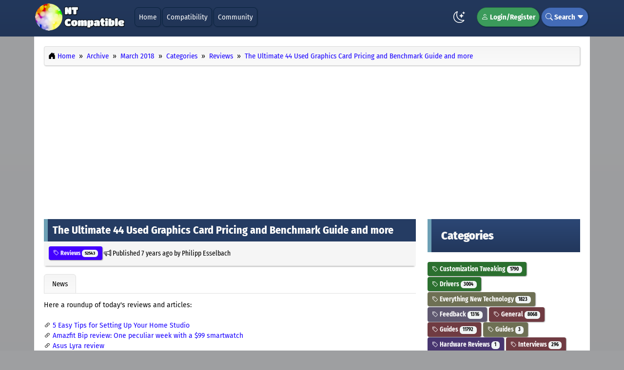

--- FILE ---
content_type: text/html; charset=UTF-8
request_url: https://www.ntcompatible.com/story/the-ultimate-44-used-graphics-card-pricing-and-benchmark-guide-and-more
body_size: 16483
content:
<!DOCTYPE html><!-- Contentteller Template: site_header -->
<html xmlns:og="https://opengraphprotocol.org/schema/" lang="en" data-bs-theme="light" itemscope itemtype="https://schema.org/WebPage">
    <head>
        <meta charset="utf-8">
        <meta name="viewport" content="width=device-width, initial-scale=1">
        <meta name="theme-color" content="#23385c">
        <meta name="publisher" content="Esselbach Internet Solutions">
        <meta name="description" content="Here a roundup of today&#039;s reviews and articles: 5 Easy Tips for Setting Up Your Home Studio Amazfit Bip review: One peculiar week with a $99 smartwatch Asus Lyra review ASUSTOR AS1002T NAS Review Best Apple Watch bands of 2018 Best Gaming Headsets Corsair AX1600i Digital ATX Power Supply Review Corsair Carbide Seri ...">
        <meta name="keywords" content="ultimate, graphics, used, pricing, card, benchmark, guide, more, article, features, devices, thermaltake, affordable, mechanical, stealth, digital, tempered, keyboards, storage, toughpower, gamdias, asustor, motherboard, supermicro, optical, optical, corsair, creative, speakers, product, multiple, marketing, available, certainly, smartwatch, integrated, attention, carbide, mechanical, keyboard, technology, extenders, similar, regional, distributors, forward, imagine, together, control, function, contact, magnetic, company, headset, levitation, recording, connected, support, allowing, battleroyale">
        <meta name="generator" content="Contentteller 4.0, https://www.contentteller.com">
        <meta name="robots" content="index, follow, max-snippet:-1, max-image-preview:large, max-video-preview:-1">
        <base href="https://www.ntcompatible.com/">

        <title>The Ultimate 44 Used Graphics Card Pricing and Benchmark Guide and more</title>

        <meta property="og:locale" content="en_US">
        <meta property="og:type" content="article">
        <meta property="og:title" content="The Ultimate 44 Used Graphics Card Pricing and Benchmark Guide and more">
        <meta property="og:description" content="Here a roundup of today&#039;s reviews and articles: 5 Easy Tips for Setting Up Your Home Studio Amazfit Bip review: One peculiar week with a $99 smartwatch Asus Lyra review ASUSTOR AS1002T NAS Review Best Apple Watch bands of 2018 Best Gaming Headsets Corsair AX1600i Digital ATX Power Supply Review Corsair Carbide Seri ...">
        <meta property="og:url" content="https://www.ntcompatible.com/story/the-ultimate-44-used-graphics-card-pricing-and-benchmark-guide-and-more/">
        <meta property="og:site_name" content="NT Compatible">
        <!-- Contentteller Template: site_header_og_extra -->
        <meta property="og:image" content="https://www.ntcompatible.com/data/themes/frontend/NT_Compatible/images/logo_large.png">
        <!-- Contentteller Template: publish_article_author_extra -->
        <meta property="article:author" content="Philipp Esselbach">
        <meta property="article:section" content="News">
        <!-- Contentteller Template: publish_article_tag_extra -->
        <meta property="article:tag" content="Reviews">
        <!-- Contentteller Template: publish_article_published_time_extra -->
        <meta property="article:published_time" content="2018-03-22T09:38:42+00:00">
        <!-- Contentteller Template: publish_article_modified_time_extra -->
        <meta property="article:modified_time" content="2018-03-22T09:38:42+00:00">
        <!-- Contentteller Template: publish_article_modified_time_extra -->
        <meta property="article:modified_time" content="2018-03-22T09:38:00+01:00">

        <link rel="canonical" href="https://www.ntcompatible.com/story/the-ultimate-44-used-graphics-card-pricing-and-benchmark-guide-and-more/">
        <link rel="apple-touch-icon" sizes="180x180" href="https://www.ntcompatible.com/data/themes/frontend/NT_Compatible/images/favicon_180x180.png">
        <link rel="icon" type="image/png" sizes="64x64" href="https://www.ntcompatible.com/data/themes/frontend/NT_Compatible/images/favicon_64x64.png">
        <link rel="icon" type="image/png" sizes="48x48" href="https://www.ntcompatible.com/data/themes/frontend/NT_Compatible/images/favicon_48x48.png">
        <link rel="icon" type="image/png" sizes="32x32" href="https://www.ntcompatible.com/data/themes/frontend/NT_Compatible/images/favicon_32x32.png">
        <link rel="icon" type="image/png" sizes="16x16" href="https://www.ntcompatible.com/data/themes/frontend/NT_Compatible/images/favicon_16x16.png">
        <link rel="manifest" href="https://www.ntcompatible.com/contentteller.webmanifest">
        <!-- Contentteller Template: site_feed_atom -->
        <link rel="alternate" type="application/atom+xml" title="NT Compatible News Atom Feed" href="https://www.ntcompatible.com/news/atom.xml">
        <!-- Contentteller Template: site_feed_rss -->
        <link rel="alternate" type="application/rss+xml" title="NT Compatible News RSS Feed" href="https://www.ntcompatible.com/news/rss.xml">
        
        <!-- Contentteller Template: site_header_css_bundle -->
        <link rel="stylesheet" href="https://www.ntcompatible.com/getcss/1802a025.min.css?ver=ef0b9d6834ed">
        <link rel="stylesheet" href="https://www.ntcompatible.com/assets/css/contentteller/contentteller.blocks.min.css?ver=ef0b9d6834ed">
        <link rel="stylesheet" href="https://www.ntcompatible.com/assets/css/contentteller/contentteller.categories.min.css?ver=7effb4dd0799">
        <link rel="stylesheet" href="https://www.ntcompatible.com/data/themes/frontend/NT_Compatible/css/default.min.css?ver=8919876cb105">


        
        <!-- Contentteller Template: site_header_js_bundle -->
        <script id="prettydate" src="https://www.ntcompatible.com/getjs/7401104206109403609c098021ac097.min.js?ver=4.0.0.3598" aftersuffix="later" beforesuffix="ago" second="Just now" seconds="%s seconds %s" minute="One minute %s" minutes="%s minutes %s" hour="One hour %s" hours="%s hours %s" day="One day %s" days="%s days %s" week="One week %s" weeks="%s weeks %s" month="One month %s" months="%s months %s" year="One year %s" years="%s years %s" yesterday="yesterday" beforeyesterday="The day before yesterday" tomorrow="Tomorrow" aftertomorrow="The day after tomorrow"></script>
    </head>

    <body>
        <header class="ct-header ct-header-outer">
            <nav class="container-lg navbar navbar-expand-lg ct-header-inner">
                <a class="navbar-brand" href="#">
                    <img src="https://www.ntcompatible.com/data/themes/frontend/NT_Compatible/images/logo.png?ver=8919876cb105" alt="NT Compatible" class="logo" srcset="https://www.ntcompatible.com/data/themes/frontend/NT_Compatible/images/logo@2x.png?ver=8919876cb105 2x">
                </a>
                <button class="navbar-toggler" type="button" data-bs-toggle="collapse" data-bs-target="#navigation" aria-controls="navigation" aria-expanded="false" aria-label="Toggle navigation">
                    <i class="ct-header-nav bi bi-card-list"></i>
                </button>
                <div class="collapse navbar-collapse" id="navigation">
                    <ul class="navbar-nav me-auto mb-2 mb-lg-0">
                        
                        <!-- Contentteller Template: site_header_menu_item -->
                        <li class="ct-header-nav-item"><a class="dropdown-item ct-header-nav" href="https://www.ntcompatible.com/">Home</a></li>
                        
                        <!-- Contentteller Template: site_header_menu_item -->
                        <li class="ct-header-nav-item"><a class="dropdown-item ct-header-nav" href="https://www.ntcompatible.com/compatibility/">Compatibility</a></li>
                        <!-- Contentteller Template: site_header_menu_item -->
                        <li class="ct-header-nav-item"><a class="dropdown-item ct-header-nav" href="https://www.ntcompatible.com/community/">Community</a></li>
                        
                    </ul>
                    <ul class="navbar-nav">
                        <li class="nav-item ct-header-theme-mode">
                            <span class="theme-mode"></span>
                        </li>
                        <script src="https://www.ntcompatible.com/assets/js/contentteller/contentteller.mode.min.js?ver=4.0.0.3598"></script>
                        
                        <!-- Contentteller Template: site_header_menu_login -->
                        <li class="nav-item dropdown ct-header-nav-dropdown ct-header-nav-register">
                            <a href="https://www.ntcompatible.com/login/" rel="nofollow"><i class="bi bi-person"></i> Login/Register</a>
                        </li>
                        
                        <!-- Contentteller Template: site_header_menu_search -->
                        <li class="nav-item ct-header-nav-dropdown ct-header-nav-search">
                            <i class="bi bi-search"></i> Search <i class="bi bi-caret-down-fill"></i>
                            <div class="dropdown-menu ct-header-nav-search-outer ct-header-nav-submenu">
                                <form method="post" class="ct-header-nav-search-inner" autocomplete="off">
                                    <div class="row">
                                        <div class="col-sm-9">
                                            <input id="greatdane-search" name="search" type="text" class="form-control ct-forms-form" placeholder="Search">
                                        </div>
                                        <div class="col-sm-3">
                                            <button type="submit" class="btn ct-header-nav-search ct-button-search"><i class="bi bi-search"></i> Search</button>
                                        </div>
                                    </div>
                                    <input type="hidden" name="token" id="token" value="019fc5d468a98ec9299001">
                                    <input type="hidden" name="aform" value="bebe47770d958035a140e4d440a4bf6539f649eb9b0ace000240330a">
                                </form>
                            </div>
                        </li>
                    </ul>
                </div>
            </nav>
        </header>
        <!-- Contentteller Template: site_layout_1 -->
        <main class="container-lg ct-main-inner">
            <div class="row">
                <div class="col-md-12">
                    <nav class="ct-breadcrumb" itemscope itemtype="https://schema.org/BreadcrumbList">
                        <ol class="breadcrumb">
                            <li class="breadcrumb-item" itemprop="itemListElement" itemscope itemtype="https://schema.org/ListItem">
                                <i class="bi bi-house-door-fill"></i> <a itemprop="item" href="https://www.ntcompatible.com/"><span itemprop="name">Home</span></a>
                                <meta itemprop="position" content="1">
                            </li>
                            <!-- Contentteller Template: site_navigation -->
                            <li class="breadcrumb-item" itemprop="itemListElement" itemscope itemtype="https://schema.org/ListItem">
                                <a itemprop="item" href="https://www.ntcompatible.com/archive/"><span itemprop="name">Archive</span></a>
                                <meta itemprop="position" content="2">
                            </li>
                            <!-- Contentteller Template: site_navigation -->
                            <li class="breadcrumb-item" itemprop="itemListElement" itemscope itemtype="https://schema.org/ListItem">
                                <a itemprop="item" href="https://www.ntcompatible.com/archive/201803"><span itemprop="name">March 2018</span></a>
                                <meta itemprop="position" content="3">
                            </li>
                            <!-- Contentteller Template: site_navigation -->
                            <li class="breadcrumb-item" itemprop="itemListElement" itemscope itemtype="https://schema.org/ListItem">
                                <a itemprop="item" href="https://www.ntcompatible.com/news/categories/"><span itemprop="name">Categories</span></a>
                                <meta itemprop="position" content="4">
                            </li>
                            <!-- Contentteller Template: site_navigation -->
                            <li class="breadcrumb-item" itemprop="itemListElement" itemscope itemtype="https://schema.org/ListItem">
                                <a itemprop="item" href="https://www.ntcompatible.com/news/category/reviews/"><span itemprop="name">Reviews</span></a>
                                <meta itemprop="position" content="5">
                            </li>
                            <!-- Contentteller Template: site_navigation -->
                            <li class="breadcrumb-item" itemprop="itemListElement" itemscope itemtype="https://schema.org/ListItem">
                                <a itemprop="item" href="https://www.ntcompatible.com/story/the-ultimate-44-used-graphics-card-pricing-and-benchmark-guide-and-more/"><span itemprop="name">The Ultimate 44 Used Graphics Card Pricing and Benchmark Guide and more</span></a>
                                <meta itemprop="position" content="6">
                            </li>
                        </ol>
                    </nav>                  
                    <div class="cdb-upper">
                        <script async src="https://pagead2.googlesyndication.com/pagead/js/adsbygoogle.js"></script>
<!-- NT Compatible Top -->
<ins class="adsbygoogle"
     style="display:block"
     data-ad-client="ca-pub-9228398553216143"
     data-ad-slot="1067875170"
     data-ad-format="auto"
     data-full-width-responsive="true"></ins>
<script>
     (adsbygoogle = window.adsbygoogle || []).push({});
</script><br>
                    </div>
                </div>
            </div>

            <div class="row">
                <div class="col-md-8">                 
                    
                    
                    
                    <!-- Contentteller Template: news_story -->
                    <link rel="stylesheet" href="https://www.ntcompatible.com/assets/css/jquery-colorbox/colorbox.min.css?ver=4.0.0.3598">
                    
                    <!-- Contentteller Template: news_story_js_bundle -->
                    <script id="colorbox" src="https://www.ntcompatible.com/getjs/7704b.min.js?ver=4.0.0.3598" image="Image" of="of" previous="Previous" next="Next" close="Close" failedcontent="This content failed to load." failedimage="This image failed to load."></script>
                    

                    <article itemscope itemtype="https://schema.org/NewsArticle">
                        <meta itemprop="headline" content="The Ultimate 44 Used Graphics Card Pricing and Benchmark Guide and more">
                        <div itemprop="publisher" itemscope itemtype="https://schema.org/Organization">
                            <meta itemprop="name" content="Esselbach Internet Solutions">
                            <div itemprop="logo" itemscope itemtype="https://schema.org/ImageObject">
                                <meta itemprop="url" content="https://www.ntcompatible.com/data/themes/NT_Compatible/images/logo.png">
                            </div>
                        </div>
                        <div itemprop="image" itemscope itemtype="https://schema.org/ImageObject">
                            <meta itemprop="url" content="https://www.ntcompatible.com/data/themes/NT_Compatible/images/logo.png">
                        </div>
                        <meta itemprop="datePublished" content="2018-03-22T09:38:42+00:00">
                        <meta itemprop="dateModified" content="2018-03-22T09:38:00+01:00">

                        <header>
                            <div class="cdb-link">
                                <a itemprop="mainEntityOfPage" href="https://www.ntcompatible.com/story/the-ultimate-44-used-graphics-card-pricing-and-benchmark-guide-and-more/">
                                    <h2 class="ct-publish-title cdb-title">The Ultimate 44 Used Graphics Card Pricing and Benchmark Guide and more</h2>
                                </a>
                            </div>
                            <p class="cdb-meta">
                            <!-- Contentteller Template: publish_categories_link -->
                            <span class="btn btn-xs btn-category ct-button ct-category-21"><a href="https://www.ntcompatible.com/news/category/reviews"><i class="bi bi-tag"></i> Reviews <span class="badge bg-lightdark">52543</span></a></span>
 <i class="bi bi-megaphone"></i> Published <time datetime="2018-03-22 08:38+00:00" prettydate>2018-03-22 09:38</time> by <span itemprop="author" itemscope itemtype="https://schema.org/Person"><span itemprop="name">Philipp Esselbach</span></span></p>
                        </header>

                        
                        <div class="ct-publish-tabs-bottom">
                            <ul class="nav nav-tabs ct-publish-tabs">
                                
                                <!-- Contentteller Template: news_story_tab -->
                                <li class="nav-item">
                                    <a class="nav-link active" href="https://www.ntcompatible.com/story/the-ultimate-44-used-graphics-card-pricing-and-benchmark-guide-and-more/">News</a>
                                </li>
                            </ul>
                        </div>

                        <div class="tab-content">
                            
                            <!-- Contentteller Template: news_story_content -->
                            <article itemprop="articleBody" class="ct-publish">
                                
                                <div class="ct-publish-body">
                                    Here a roundup of today's reviews and articles:<br><br><i class="bi bi-link-45deg"></i> <a href="https://www.ntcompatible.com/story/the-ultimate-44-used-graphics-card-pricing-and-benchmark-guide-and-more/#39580" target="_top">5 Easy Tips for Setting Up Your Home Studio</a><br><i class="bi bi-link-45deg"></i> <a href="https://www.ntcompatible.com/story/the-ultimate-44-used-graphics-card-pricing-and-benchmark-guide-and-more/#39350" target="_top">Amazfit Bip review: One peculiar week with a $99 smartwatch</a><br><i class="bi bi-link-45deg"></i> <a href="https://www.ntcompatible.com/story/the-ultimate-44-used-graphics-card-pricing-and-benchmark-guide-and-more/#39337" target="_top">Asus Lyra review</a><br><i class="bi bi-link-45deg"></i> <a href="https://www.ntcompatible.com/story/the-ultimate-44-used-graphics-card-pricing-and-benchmark-guide-and-more/#39432" target="_top">ASUSTOR AS1002T NAS Review</a><br><i class="bi bi-link-45deg"></i> <a href="https://www.ntcompatible.com/story/the-ultimate-44-used-graphics-card-pricing-and-benchmark-guide-and-more/#39356" target="_top">Best Apple Watch bands of 2018</a><br><i class="bi bi-link-45deg"></i> <a href="https://www.ntcompatible.com/story/the-ultimate-44-used-graphics-card-pricing-and-benchmark-guide-and-more/#39690" target="_top">Best Gaming Headsets</a><br><i class="bi bi-link-45deg"></i> <a href="https://www.ntcompatible.com/story/the-ultimate-44-used-graphics-card-pricing-and-benchmark-guide-and-more/#39400" target="_top">Corsair AX1600i Digital ATX Power Supply Review</a><br><i class="bi bi-link-45deg"></i> <a href="https://www.ntcompatible.com/story/the-ultimate-44-used-graphics-card-pricing-and-benchmark-guide-and-more/#39315" target="_top">Corsair Carbide Series SPEC-OMEGA Case Review</a><br><i class="bi bi-link-45deg"></i> <a href="https://www.ntcompatible.com/story/the-ultimate-44-used-graphics-card-pricing-and-benchmark-guide-and-more/#39828" target="_top">Corsair ML140 PRO RGB 140mm Magnetic Levitation Review</a><br><i class="bi bi-link-45deg"></i> <a href="https://www.ntcompatible.com/story/the-ultimate-44-used-graphics-card-pricing-and-benchmark-guide-and-more/#39375" target="_top">Fortnite BattleRoyale for iOS Review</a><br><i class="bi bi-link-45deg"></i> <a href="https://www.ntcompatible.com/story/the-ultimate-44-used-graphics-card-pricing-and-benchmark-guide-and-more/#39361" target="_top">GAMDIAS Hermes P2 RGB Optical Mechanical Keyboard Review</a><br><i class="bi bi-link-45deg"></i> <a href="https://www.ntcompatible.com/story/the-ultimate-44-used-graphics-card-pricing-and-benchmark-guide-and-more/#39256" target="_top">Kolink Continuum KL-C1500PL PSU Review</a><br><i class="bi bi-link-45deg"></i> <a href="https://www.ntcompatible.com/story/the-ultimate-44-used-graphics-card-pricing-and-benchmark-guide-and-more/#39203" target="_top">MarkAudio-SOTA Tozzi One Loudspeaker Review</a><br><i class="bi bi-link-45deg"></i> <a href="https://www.ntcompatible.com/story/the-ultimate-44-used-graphics-card-pricing-and-benchmark-guide-and-more/#39798" target="_top">MSI GS63VR 7RG Stealth Pro Gaming Laptop Review</a><br><i class="bi bi-link-45deg"></i> <a href="https://www.ntcompatible.com/story/the-ultimate-44-used-graphics-card-pricing-and-benchmark-guide-and-more/#39163" target="_top">NZXT H200i Review</a><br><i class="bi bi-link-45deg"></i> <a href="https://www.ntcompatible.com/story/the-ultimate-44-used-graphics-card-pricing-and-benchmark-guide-and-more/#39399" target="_top">Plextor M8V SATA SSD Review</a><br><i class="bi bi-link-45deg"></i> <a href="https://www.ntcompatible.com/story/the-ultimate-44-used-graphics-card-pricing-and-benchmark-guide-and-more/#39759" target="_top">SuperMicro C7Z370-CG-IW ITX Motherboard Review</a><br><i class="bi bi-link-45deg"></i> <a href="https://www.ntcompatible.com/story/the-ultimate-44-used-graphics-card-pricing-and-benchmark-guide-and-more/#39341" target="_top">The Magnificent Seven unique Linux projects</a><br><i class="bi bi-link-45deg"></i> <a href="https://www.ntcompatible.com/story/the-ultimate-44-used-graphics-card-pricing-and-benchmark-guide-and-more/#39836" target="_top">The Ultimate 44 Used Graphics Card Pricing and Benchmark Guide</a><br><i class="bi bi-link-45deg"></i> <a href="https://www.ntcompatible.com/story/the-ultimate-44-used-graphics-card-pricing-and-benchmark-guide-and-more/#39574" target="_top">Thermaltake Toughpower iRGB PLUS 1200W Power Supply Unit Review</a><br><i class="bi bi-link-45deg"></i> <a href="https://www.ntcompatible.com/story/the-ultimate-44-used-graphics-card-pricing-and-benchmark-guide-and-more/#39398" target="_top">Thermaltake View 37 RGB Mid-Tower Chassis Review</a>
                                    <br><br>
                                    <script async src="https://pagead2.googlesyndication.com/pagead/js/adsbygoogle.js"></script>
<ins class="adsbygoogle"
     style="display:block; text-align:center;"
     data-ad-layout="in-article"
     data-ad-format="fluid"
     data-ad-client="ca-pub-9228398553216143"
     data-ad-slot="5490335918"></ins>
<script>
     (adsbygoogle = window.adsbygoogle || []).push({});
</script>
                                    <br><br>
                                    <h4 id="39580" class="paragraph">5 Easy Tips for Setting Up Your Home Studio</h4><blockquote>Before you go any further, you should know that having expensive, high-quality gear and even a multimillion recording facility is great for creating professional recordings, but it pales in comparison to how critical skills are for making a great mix or recording. In short, when you know what you are doing, it trumps any piece of gear you can fit into your home recording studio.<br><br>Fortunately, modern technology gives you the advantage of creating incredibly professional recordings without spending a lot of money on gear – and does so from the comfort of your own home – and here’s how to do it on a budget.<br><br></blockquote><i class="bi bi-box-arrow-up-right"></i> <a href="http://www.funkykit.com/blogs/5-easy-tips-for-setting-up-your-home-studio/" target="_blank" rel="nofollow">Read full article @ FunkyKit</a><br><br><h4 id="39350" class="paragraph">Amazfit Bip review: One peculiar week with a $99 smartwatch</h4><blockquote>Huami's affordable smartwatch borrows a lot from others, adds little originality. I didn't know what to expect from a $99 smartwatch. I certainly didn't expect a GPS or a heart rate monitor. I also didn't expect it to look much different from a traditional fitness tracker, since those devices come in closer to the $99 price point than most smartwatches available today.<br><br>But the Amazfit Bip challenges even the lowest of expectations about what an affordable smartwatch might be. It promises a full smartwatch experience, including features like a heart rate monitor, onboard GPS, a touchscreen, multiple watch faces, full smartphone connectivity, and up to 45 days of battery life—all at the nearly unbeatable price of just $99. Its elevator pitch will be enticing to those searching for a comprehensive wearable that won't set them back hundreds of dollars, like most Android Wear, Tizen, and watchOS devices will.<br><br></blockquote><i class="bi bi-box-arrow-up-right"></i> <a href="https://arstechnica.com/gadgets/2018/03/amazfit-bip-review-one-peculiar-week-with-a-99-smartwatch/" target="_blank" rel="nofollow">Read full article @ Arstechnica</a><br><br><h4 id="39337" class="paragraph">Asus Lyra review</h4><blockquote>Promising corner-to-corner WiFi. The rise of 'super-routers' has not gone unnoticed. Offering more extensive coverage and potentially much higher throughput than those bundled by ISPs, the best routers, often equipped with USB ports, function as mini NAS boxes by enabling you to share content across the network.<br><br>And though range and speed are improved, getting great, consistent signal everywhere in a larger home can still be troublesome. This is where range extenders often come into their own, effectively connecting multiple smart devices, wherever they may be, to the Internet. Though a passable solution, these extenders often reduce the available bandwidth in half, while additional access points need to be physically connected to the main router. What to do, eh?<br><br></blockquote><i class="bi bi-box-arrow-up-right"></i> <a href="https://HEXUS.net/tech/reviews/network/116012-asus-lyra/" target="_blank" rel="nofollow">Read full article @ Hexus</a><br><br><h4 id="39432" class="paragraph">ASUSTOR AS1002T NAS Review</h4><blockquote>We review all types of storage devices here at Modders-Inc anything from cloud provider gateways to personal storage devices. As you can imagine the price range of these services and devices varies greatly based on the requirements. Most of the questions and concerns we get are about the price of the devices without drives. From our experience, most of the users look for simple and affordable storage devices to keep their backups and ability to stream media. This is where vendors open up their product lines towards personal/home demands. A perfect example of an affordable Network Attached Storage is an ASUSTOR AS1002T. ASUSTOR company was created in 2011 by ASUSTeK Computer Inc as a part of a direct investment. Today ASUSTOR carries a wide variety of NAS products for home and office use. AS1002T is their entrance NAS solution for anyone who wants to get into network attached storage at an affordable price. This two-bay NAS is powered by a Dual-Core CPU and controlled by ASUSTOR award-winning ADM (ASUSTOR DATA MASTER) OS.<br><br></blockquote><i class="bi bi-box-arrow-up-right"></i> <a href="http://www.modders-inc.com?mailpoet_router&amp;endpoint=track&amp;action=click&amp;data=WyI0MTgiLCI2NmEwNzMiLCIzNTgiLCJiMDNlOTg3NDZhZmMiLGZhbHNlXQ)" target="_blank" rel="nofollow">Read full article @ Modders-Inc</a><br><br><h4 id="39356" class="paragraph">Best Apple Watch bands of 2018</h4><blockquote>Looking for something new to wrap around your wrist? Here are the latest, coolest bands for Apple's wearable. Apple has announced a fresh batch of straps for the Apple Watch, ushering out the wintery cold by injecting the ever-broadening lineup with some flashy options.<br><br>Whether you’re in the market for a cheap upgrade or one of the more high-end bands, Apple’s latest additions seem to have you covered. All of these straps are compatible with the Apple Watch, Apple Watch 2 and Apple Watch 3.<br><br></blockquote><i class="bi bi-box-arrow-up-right"></i> <a href="https://www.techradar.com/news/apple-watch-bands-from-new-spring-collection-are-all-about-color" target="_blank" rel="nofollow">Read full article @ Techradar</a><br><br><h4 id="39690" class="paragraph">Best Gaming Headsets</h4><blockquote>We've tested lots of gaming headsets for audio quality, comfort, and durability. Here's how to choose the best one for your budget.<br><br>Shopping for a gaming headset is tough—in part because of market oversaturation. Combine the ever-rising popularity of e-sports with the relative ease of combining off-the-shelf audio hardware with flashy RGBs, cushy earcups, and some software wizardry, and you get a market overflowing with product. A quick search of a few popular online shopping sites reveals hundreds of headset choices across dozens of companies, ranging in price from less than $10 to north of $600.<br><br></blockquote><i class="bi bi-box-arrow-up-right"></i> <a href="http://www.tomshardware.com/reviews/best-gaming-headsets,5499.html" target="_blank" rel="nofollow">Read full article @ Tom's Hardware</a><br><br><h4 id="39400" class="paragraph">Corsair AX1600i Digital ATX Power Supply Review</h4><blockquote>The AX1600i Digital power supply is capable of delivering up to 1,600 watts of continuous DC power (133.3 Amps on the +12V rails) and is 80 Plus Titanium certified for super-high efficiency. If that’s not impressive enough, the PSU can do it while operating on 115 VAC mains and with an ambient temperature up to 50°C (internal case temperature). This beast was made for multiple power-hungry graphic adapters and overclocked CPUs.<br><br>The AX1600i is a digital power supply, which provides two distinct advantages. First, it incorporates Digital Signal Processing (DSP) on both the primary and secondary sides, which allows the PSU to deliver extremely tight voltage regulation over a wide range of loads. And second, the AX1600i features the digital Corsair Link, which enables the PSU to be connected to the PC’s motherboard (via USB) for real-time monitoring (efficiency, voltage regulation, and power usage) and control (over-current protection and fan speed profiles).<br><br></blockquote><i class="bi bi-box-arrow-up-right"></i> <a href="https://www.pcper.com/reviews/Cases-and-Cooling/Corsair-AX1600i-Digital-ATX-Power-Supply-Review" target="_blank" rel="nofollow">Read full article @ PC Perspective</a><br><br><h4 id="39315" class="paragraph">Corsair Carbide Series SPEC-OMEGA Case Review</h4><blockquote>Back in October of 2017 we looked at a budget-oriented case from Corsair, the SPEC-04. Jump forward a few months to CES 2018, and we were presented with a new case from Corsiar’s Carbide series, the SPEC-OMEGA. Packing a similar angular design as other recent SPEC cases, the SPEC-OMEGA is a mid-tower ATX case with bold looks. Add in support for plenty of cooling, as well as some integrated lighting and tempered glass side panel, and you have the makings of a pretty good case. Let’s see if the SPEC-OMEGA lives up to our exSPECtations.<br><br></blockquote><i class="bi bi-box-arrow-up-right"></i> <a href="https://www.thinkcomputers.org/corsair-carbide-series-spec-omega-case-review/" target="_blank" rel="nofollow">Read full article @ ThinkComputers.org</a><br><br><h4 id="39828" class="paragraph">Corsair ML140 PRO RGB 140mm Magnetic Levitation Review</h4><blockquote>Corsair has been selling fans with magnetically levitation blades for quite some time now. What started as single and twin-pack fans with gray blades and black frames has evolved.<br><br>The ML fans were next offered in solid LED color options of white, red, and blue, to deliver a bit of bling to case builds, but Corsair did not stop there. With all the hype that is RGB these days, it only makes sense that Corsair takes the ML120 and ML140 fans into this realm, and is why we have you here today.<br><br></blockquote><i class="bi bi-box-arrow-up-right"></i> <a href="https://www.tweaktown.com/reviews/8562/corsair-ml140-pro-rgb-140mm-magnetic-levitation-review/index.html" target="_blank" rel="nofollow">Read full article @ TweakTown</a><br><br><h4 id="39375" class="paragraph">Fortnite BattleRoyale for iOS Review</h4><blockquote>Epic Games intended to make "Fortnite Battle Royale for iPhone and iPad as close to the version played on other platforms. In its invitation-only initial release, the large-scale multiplayer game hasn't lost its charm in its transition to the small screen from the console, Mac, and PC versions.<br><br>"Fortnite" was originally developed as a co-op sandbox survival game that based itself around the concept of fort construction. Set in a world ravaged by a storm that causes most of the world's population to disappear, players work together to collect resources to build defensive structures to defend themselves from the meteorological phenomena and waves of attacking creatures.<br><br></blockquote><i class="bi bi-box-arrow-up-right"></i> <a href="https://appleinsider.com/articles/18/03/21/review-fortnite-battleroyale-for-ios-brings-the-large-scale-multiplayer-game-to-iphone-and-ipad" target="_blank" rel="nofollow">Read full article @ Apple Insider</a><br><br><h4 id="39361" class="paragraph">GAMDIAS Hermes P2 RGB Optical Mechanical Keyboard Review</h4><blockquote>GAMDIAS Hermes P2 RGB Optical Mechanical Keyboard Founded in 2012, GAMDIAS is a Taiwanese-based company that produces peripherals for the PC gaming market.<br><br>Today, I am looking at the GAMDIAS Hermes P2 RGB, a full sized mechanical keyboard that offers optical mechanical switches in addition to features commonly marketed to gamers like N-Key Rollover and programmable RGB lighting. In Greek mythology, Hermes was the son of Zeus and the messenger of the Gods. GAMDIAS bases their products and marketing around Greek mythology and has a full lineup of keyboards named after Hermes, varying in feature set and price. The GAMDIAS Hermes P2 RGB is fully featured and priced at $149.99 on Amazon, positioning it as a high end enthusiast offering designed to compete with other premium optical mechanical gaming keyboards like the $139 Aorus K9 Optical and the $159 Wooting One. With optical mechanical RGB keyboards priced so closely together and offering features that appeal to gamers, the market is already becoming competitive. Still, Cherry MX RGB keyboards like the recently reviewed GSKILL KM570 RGB are available for under $100, so these new mechanical optical switch keyboards definitely aren’t on the value side of the spectrum and for now are being aimed at enthusiasts who are willing to commit to spending around $150 on a keyboard.<br><br></blockquote><i class="bi bi-box-arrow-up-right"></i> <a href="http://www.legitreviews.com/gamdias-hermes-p2-rgb-optical-mechanical-keyboard-review_203425" target="_blank" rel="nofollow">Read full article @ Legit Reviews</a><br><br><h4 id="39256" class="paragraph">Kolink Continuum KL-C1500PL PSU Review</h4><blockquote>Kolink is Caseking's (one of the largest online stores in Europe) house brand. In just a short period, it has drawn lots of attention thanks to attractive PSU products. The KL-C1500PL is its flagship, apparently ideal for mining.<br><br>Within a relatively short period of time, Kolink's PSUs left a good impression on the EU market. The team responsible for them seems to know what it's doing, delivering the highest possible performance and keeping production cost low. Of course, given today's cryptocurrency mining craziness and strong demand for high-capacity PSUs, it's no surprise to see Kolink introducing a 1500W model.<br><br></blockquote><i class="bi bi-box-arrow-up-right"></i> <a href="http://www.tomshardware.com/reviews/kolink-continuum-kl-c1500pl-psu,5495.html" target="_blank" rel="nofollow">Read full article @ Tom's Hardware</a><br><br><h4 id="39203" class="paragraph">MarkAudio-SOTA Tozzi One Loudspeaker Review</h4><blockquote>You'll be hard-pressed to find a more stylish, fun, and sweet-sounding set of small speakers under $450.<br><br>I first came across the MarkAudio-Sota Tozzi One speakers at the 2017 New York Audio Show. While visiting various manufacturer demos, I saw the Tozzi One speakers flanking a U-Turn Orbit Plus turntable and a PS Audio Sprout integrated amplifier on a long dresser. The setup looked stylish and compact. Fast forward a few months and the MarkAudio-Sota team sent me the same setup for this review—Tozzi One speakers, turntable, integrated amp, cables, and all!<br><br></blockquote><i class="bi bi-box-arrow-up-right"></i> <a href="https://www.techhive.com/article/3263817/speakers/markaudio-sota-tozzi-one-loudspeaker-review-audiophile-sound-in-a-small-footprint.html" target="_blank" rel="nofollow">Read full article @ TechHive</a><br><br><h4 id="39798" class="paragraph">MSI GS63VR 7RG Stealth Pro Gaming Laptop Review</h4><blockquote>MSI's take on a slim, powerful Nvidia Max-Q laptop, this is the most affordable GTX 1070 Max-Q laptop we've tested so far. But is it a good value?<br><br>Shortly after Nvidia revealed its slim Max-Q GPUs for laptops, we spoke to MSI about its plans for a Max-Q laptop. As it turns out, Nvidia had approached MSI long before Max-Q reached the market, and MSI developed the GS63VR Stealth Pro in preparation. The Stealth Pro has been on the market for a while, and it has supported Nvidia’s GTX 960 and GTX 1060 GPUs.<br><br>Now that Max-Q laptops have entered the market, we can review the Stealth Pro the way it was meant to be, with a GTX 1070 Max-Q.<br><br></blockquote><i class="bi bi-box-arrow-up-right"></i> <a href="http://www.tomshardware.com/reviews/msi-gs63vr-7rg-stealth-pro-gaming-laptop,5455.html" target="_blank" rel="nofollow">Read full article @ Tom's Hardware</a><br><br><h4 id="39163" class="paragraph">NZXT H200i Review</h4><blockquote>The H200i is the latest case from NZXT, which features a compact form factor as well as space for high-end components. Despite its small dimensions, there is actually enough space for a 280mm radiator. There is also a separate compartment for the power supply allowing for very clean looking builds as well as a left side panel that's been made from tempered glass.<br><br>One of the two panels of the NZXT H200i is made entirely of solid tempered glass. The panel is secured to the main structure through four screws. There are no hinges or any other release mechanism, the window can only be removed completely. The tempered glass panel allows a quick look inside the case and provides a rather unique design.<br><br></blockquote><i class="bi bi-box-arrow-up-right"></i> <a href="https://www.ocaholic.co.uk/modules/smartsection/item.php?itemid=4140" target="_blank" rel="nofollow">Read full article @ ocaholic</a><br><br><h4 id="39399" class="paragraph">Plextor M8V SATA SSD Review</h4><blockquote>Today we're taking a look at Plextor's M8V SSD. This is their latest entry-level SATA SSD and the first SATA drive from Plextor to use 64-layer 3D TLC NAND flash memory.<br><br>64-layer 3D NAND flash memory started hitting the market last year, but only a handful of consumer SSDs using the latest-generation flash have launched. All of the early models came from the vertically-integrated manufacturers of flash memory and SSDs. Intel, Micron, Toshiba and Western Digital all introduced drives last year with their own 64L 3D TLC. That flash memory is now starting to be used by the rest of the market, as other brands fill in the gaps left by the biggest players.<br><br></blockquote><i class="bi bi-box-arrow-up-right"></i> <a href="https://www.anandtech.com/show/12485/the-plextor-m8v-sata-ssd-review" target="_blank" rel="nofollow">Read full article @ Anandtech</a><br><br><h4 id="39759" class="paragraph">SuperMicro C7Z370-CG-IW ITX Motherboard Review</h4><blockquote>It’s my second Supermicro motherboard review and I’m just curious what improvements were made in new motherboard series. Supermicro is not for a long time on the gaming motherboards market but is quite old high quality, server components manufacturer. As we remember from previous review, Supermicro combines server quality with gaming features what gives users unique products.<br><br>This time we will present first Supermicro gaming motherboard in mini ITX format. Sounds perfect for small, yet powerful gaming computer.<br><br>Let’s begin with short product introduction and general specification.<br><br></blockquote><i class="bi bi-box-arrow-up-right"></i> <a href="http://www.funkykit.com/reviews/motherboards/supermicro-c7z370-cg-iw-itx-motherboard-review/" target="_blank" rel="nofollow">Read full article @ FunkyKit</a><br><br><h4 id="39341" class="paragraph">The Magnificent Seven unique Linux projects</h4><blockquote>I bet you can hear the theme song in your head. Except, instead of cowboys on horses, imagine nerdy penguins thundering down the steppe, chewing raw tobacco and shouting git, git git! Ahem. Yeah, so, seven splendid jewels of creative technology, in Linux parlance. Let's see what they be. My latest OCS-Mag article has it all.<br><br>While the technology landscape feels big, complex and colorful, the actual variation in creativity and uniqueness isn’t that huge. Often, ideas build upon other ideas, with small changes and incremental improvements. This is also true of our favorite domain, Linux, with its towering pyramid of distros and forks and still more forks, a whole cutlery division. Lots of stuff but not necessarily variety.<br><br>In fact, I even believe there’s a decrease in uniqueness over the years, caused by over-saturation of ideas, the demise (or at least, the decline) of several major projects, and with them, the hope and enthusiasm, and of course, the weariness of the human intellect involved. Having inadequate resources, with teams and projects stretched thin, sure does not help. But that’s the negative side. The good thing is, alongside mediocrity, there have been some really amazing things out there, and I want to give them special attention in this article.<br><br></blockquote><i class="bi bi-box-arrow-up-right"></i> <a href="http://www.ocsmag.com/2018/03/21/the-magnificent-seven-unique-linux-projects/" target="_blank" rel="nofollow">Read full article @ OCS-Mag</a><br><br><h4 id="39836" class="paragraph">The Ultimate 44 Used Graphics Card Pricing and Benchmark Guide</h4><blockquote>Along with our recent editorials on why it's a bad time to build a gaming PC, we've been revisiting some older GPUs to see how they hold up in today's games. But how do you know how much you should be paying for a secondhand graphics card?<br><br>Along with our recent editorials on why it's a bad time to build a gaming PC (not least because of overpriced GPUs) we've been revisiting some older graphics cards to see how they hold up in today's games for those of you who have been eyeing the secondhand market. After retesting a series of older cards in recent months, we've been happy to learn that the GTX 680, R9 280X and even the GTX 760 still perform quite well in the latest games using medium quality settings at 1080p.<br><br></blockquote><i class="bi bi-box-arrow-up-right"></i> <a href="https://www.techspot.com/article/1596-ultimate-used-gpu-benchmarking/" target="_blank" rel="nofollow">Read full article @ TechSpot</a><br><br><h4 id="39574" class="paragraph">Thermaltake Toughpower iRGB PLUS 1200W Power Supply Unit Review</h4><blockquote>The brand new Toughpower iRGB PLUS 1200W power supply unit by Thermaltake delivers similar performance to the recently released Toughpower Grand RGB 1200W model and in addition to that it features their very own unified RGB control (RGB sync) and SPM platform for advanced monitoring, management and energy saving.<br><br>The beginning of every myth and legend is about dreams and desire: the challenging, creative and combative features of Thermaltake Group create an exciting and fascinating user experience to share with everyone, while allowing users to enter a selfless state in terms of function and potential. Thermaltake Group's 3 main brands: Thermaltake, Tt eSPORTS and LUXA2 have been merchandising throughout the world, and have successfully established 6 business footholds in areas such as Europe, America, Oceania, Japan and China, with 95 regional distributors and over 4000 premium retailers. All product planning is orientated by observation of global PC peripheral market and understanding of consumer demands. Thermaltake creates direct contact opportunities with resellers and consumers by participating major global ICT exhibitions and trade shows every year, and develop innovative marketing strategies for the promotions of new products. Meanwhile, Thermaltake incorporates the composite marketing system by making branch offices and regional distributors both the distribution channel and technical support or service center to provide instant support; by maintaining close contact with end users, we manage to strengthen corporate competitiveness and create the momentum for the growth of accomplishments. With its outstanding wisdom and strength Thermaltake Group is recruiting creative talents to build a cultural brand for the enjoyment of entertainment, e-Sports, technology and lifestyle!<br><br></blockquote><i class="bi bi-box-arrow-up-right"></i> <a href="https://www.nikktech.com/main/articles/pc-hardware/power-supplies/8816-thermaltake-toughpower-irgb-plus-1200w-power-supply-unit-review" target="_blank" rel="nofollow">Read full article @ NikKTech</a><br><br><h4 id="39398" class="paragraph">Thermaltake View 37 RGB Mid-Tower Chassis Review</h4><blockquote>Thermaltake is well known for their large and outlandish chassis designs, and today is no exception. Their new View 37 RGB Edition Mid-Tower is pretty bonkers. It’s certain to attract the attention of those who love unique designs that show off your system’s hardware.<br><br>Deploying a tempered glass front panel, a funky side panel window that stretches over the top of the chassis, RGB fans, and more, it’s certainly “out-there” regarding design. It’s certainly capable of housing some impressive hardware, and it’s got a price tag that puts it in the higher end of the market. Of course, everything can sound great on paper, but how does it hold up in the real world? Let’s find out!<br><br></blockquote><i class="bi bi-box-arrow-up-right"></i> <a href="https://www.eteknix.com/thermaltake-view-37-rgb-mid-tower-chassis-review/" target="_blank" rel="nofollow">Read full article @ eTeknix</a>
                                </div>
                            </article>
                            
                    <!-- Contentteller Template: publish_content_prev_next -->
                    <div class="row">
                        <div class="col-md-6"><p class="text-left">
                            <!-- Contentteller Template: publish_content_prev_next_previous -->
                            <i class="bi bi-arrow-left-circle"></i> <a href="https://www.linuxcompatible.org/story/lib32libvorbis-security-update-for-arch-linux/">Lib32-libvorbis Security Update for Arch Linux</a></p></div>
                        <div class="col-md-6"><p class="text-right">
                            <!-- Contentteller Template: response_content_prev_next_next -->
                            <a href="https://www.linuxcompatible.org/story/libvorbis-security-update-for-ubuntu-linux-1a/">Libvorbis Security Update for Ubuntu Linux</a> <i class="bi bi-arrow-right-circle"></i></p></div>
                    </div>
                        </div>
                    </article>

                    <script async src="https://pagead2.googlesyndication.com/pagead/js/adsbygoogle.js"></script>
<ins class="adsbygoogle"
     style="display:block"
     data-ad-format="autorelaxed"
     data-ad-client="ca-pub-9228398553216143"
     data-ad-slot="5904948707"></ins>
<script>
     (adsbygoogle = window.adsbygoogle || []).push({});
</script>
                      
                  
    	            <nav class="ct-breadcrumb ct-breadcrumb-bottom" itemscope itemtype="https://schema.org/BreadcrumbList">
        	            <ol class="breadcrumb">
            	            <li class="breadcrumb-item" itemprop="itemListElement" itemscope itemtype="https://schema.org/ListItem">
                	            <i class="bi bi-house-door-fill"></i> <a itemprop="item" href="https://www.ntcompatible.com/"><span itemprop="name">Home</span></a>
                                <meta itemprop="position" content="1">
                            </li>
                            <!-- Contentteller Template: site_navigation -->
                            <li class="breadcrumb-item" itemprop="itemListElement" itemscope itemtype="https://schema.org/ListItem">
                                <a itemprop="item" href="https://www.ntcompatible.com/archive/"><span itemprop="name">Archive</span></a>
                                <meta itemprop="position" content="2">
                            </li>
                            <!-- Contentteller Template: site_navigation -->
                            <li class="breadcrumb-item" itemprop="itemListElement" itemscope itemtype="https://schema.org/ListItem">
                                <a itemprop="item" href="https://www.ntcompatible.com/archive/201803"><span itemprop="name">March 2018</span></a>
                                <meta itemprop="position" content="3">
                            </li>
                            <!-- Contentteller Template: site_navigation -->
                            <li class="breadcrumb-item" itemprop="itemListElement" itemscope itemtype="https://schema.org/ListItem">
                                <a itemprop="item" href="https://www.ntcompatible.com/news/categories/"><span itemprop="name">Categories</span></a>
                                <meta itemprop="position" content="4">
                            </li>
                            <!-- Contentteller Template: site_navigation -->
                            <li class="breadcrumb-item" itemprop="itemListElement" itemscope itemtype="https://schema.org/ListItem">
                                <a itemprop="item" href="https://www.ntcompatible.com/news/category/reviews/"><span itemprop="name">Reviews</span></a>
                                <meta itemprop="position" content="5">
                            </li>
                            <!-- Contentteller Template: site_navigation -->
                            <li class="breadcrumb-item" itemprop="itemListElement" itemscope itemtype="https://schema.org/ListItem">
                                <a itemprop="item" href="https://www.ntcompatible.com/story/the-ultimate-44-used-graphics-card-pricing-and-benchmark-guide-and-more/"><span itemprop="name">The Ultimate 44 Used Graphics Card Pricing and Benchmark Guide and more</span></a>
                                <meta itemprop="position" content="6">
                            </li>
                        </ol>
                    </nav>                    
                </div>

                <aside class="col-md-4 ct-aside">
                    
        <!-- Contentteller Template: site_section_vertical -->
        <div class="ct-block">
            <h4 class="ct-block-header ct-block-4">Categories</h4>
            
            <!-- Contentteller Template: block_categories_header -->

            <!-- Contentteller Template: block_categories_link -->
            <span class="btn btn-category ct-button ct-category-14 ct-response-meta ct-category-top"><a href="https://www.ntcompatible.com/discussions/category/customization-tweaking/"><i class="bi bi-tag"></i> Customization Tweaking <span class="badge bg-lightdark">1790</span></a></span>

            <!-- Contentteller Template: block_categories_link -->
            <span class="btn btn-category ct-button ct-category-19 ct-publish-meta ct-category-top"><a href="https://www.ntcompatible.com/news/category/drivers/"><i class="bi bi-tag"></i> Drivers <span class="badge bg-lightdark">3004</span></a></span>

            <!-- Contentteller Template: block_categories_link -->
            <span class="btn btn-category ct-button ct-category-16 ct-response-meta ct-category-top"><a href="https://www.ntcompatible.com/discussions/category/everything-new-technology/"><i class="bi bi-tag"></i> Everything New Technology <span class="badge bg-lightdark">1823</span></a></span>

            <!-- Contentteller Template: block_categories_link -->
            <span class="btn btn-category ct-button ct-category-15 ct-response-meta ct-category-top"><a href="https://www.ntcompatible.com/discussions/category/feedback/"><i class="bi bi-tag"></i> Feedback <span class="badge bg-lightdark">1316</span></a></span>

            <!-- Contentteller Template: block_categories_link -->
            <span class="btn btn-category ct-button ct-category-31 ct-publish-meta ct-category-top"><a href="https://www.ntcompatible.com/news/category/general/"><i class="bi bi-tag"></i> General <span class="badge bg-lightdark">8068</span></a></span>

            <!-- Contentteller Template: block_categories_link -->
            <span class="btn btn-category ct-button ct-category-20 ct-publish-meta ct-category-top"><a href="https://www.ntcompatible.com/news/category/guides/"><i class="bi bi-tag"></i> Guides <span class="badge bg-lightdark">11792</span></a></span>

            <!-- Contentteller Template: block_categories_link -->
            <span class="btn btn-category ct-button ct-category-63 ct-publish-meta ct-category-top"><a href="https://www.ntcompatible.com/reviews/category/guides-1a/"><i class="bi bi-tag"></i> Guides <span class="badge bg-lightdark">3</span></a></span>

            <!-- Contentteller Template: block_categories_link -->
            <span class="btn btn-category ct-button ct-category-65 ct-publish-meta ct-category-top"><a href="https://www.ntcompatible.com/reviews/category/hardware-reviews/"><i class="bi bi-tag"></i> Hardware Reviews <span class="badge bg-lightdark">1</span></a></span>

            <!-- Contentteller Template: block_categories_link -->
            <span class="btn btn-category ct-button ct-category-28 ct-publish-meta ct-category-top"><a href="https://www.ntcompatible.com/news/category/interviews/"><i class="bi bi-tag"></i> Interviews <span class="badge bg-lightdark">296</span></a></span>

            <!-- Contentteller Template: block_categories_link -->
            <span class="btn btn-category ct-button ct-category-9 ct-response-meta ct-category-top"><a href="https://www.ntcompatible.com/discussions/category/legacy-os/"><i class="bi bi-tag"></i> Legacy OS <span class="badge bg-lightdark">455</span></a></span>

            <!-- Contentteller Template: block_categories_link -->
            <span class="btn btn-category ct-button ct-category-26 ct-publish-meta ct-category-top"><a href="https://www.ntcompatible.com/news/category/microsoft/"><i class="bi bi-tag"></i> Microsoft <span class="badge bg-lightdark">11937</span></a></span>

            <!-- Contentteller Template: block_categories_link -->
            <span class="btn btn-category ct-button ct-category-24 ct-publish-meta ct-category-top"><a href="https://www.ntcompatible.com/news/category/press-release/"><i class="bi bi-tag"></i> Press Release <span class="badge bg-lightdark">844</span></a></span>

            <!-- Contentteller Template: block_categories_link -->
            <span class="btn btn-category ct-button ct-category-61 ct-publish-meta ct-category-top"><a href="https://www.ntcompatible.com/news/category/reactos/"><i class="bi bi-tag"></i> ReactOS <span class="badge bg-lightdark">51</span></a></span>

            <!-- Contentteller Template: block_categories_link -->
            <span class="btn btn-category ct-button ct-category-21 ct-publish-meta ct-category-top"><a href="https://www.ntcompatible.com/news/category/reviews/"><i class="bi bi-tag"></i> Reviews <span class="badge bg-lightdark">52543</span></a></span>

            <!-- Contentteller Template: block_categories_link -->
            <span class="btn btn-category ct-button ct-category-22 ct-publish-meta ct-category-top"><a href="https://www.ntcompatible.com/news/category/security/"><i class="bi bi-tag"></i> Security <span class="badge bg-lightdark">10920</span></a></span>

            <!-- Contentteller Template: block_categories_link -->
            <span class="btn btn-category ct-button ct-category-8 ct-response-meta ct-category-top"><a href="https://www.ntcompatible.com/discussions/category/slack-space/"><i class="bi bi-tag"></i> Slack Space <span class="badge bg-lightdark">1613</span></a></span>

            <!-- Contentteller Template: block_categories_link -->
            <span class="btn btn-category ct-button ct-category-23 ct-publish-meta ct-category-top"><a href="https://www.ntcompatible.com/news/category/software/"><i class="bi bi-tag"></i> Software <span class="badge bg-lightdark">44051</span></a></span>

            <!-- Contentteller Template: block_categories_link -->
            <span class="btn btn-category ct-button ct-category-64 ct-publish-meta ct-category-top"><a href="https://www.ntcompatible.com/reviews/category/software-reviews/"><i class="bi bi-tag"></i> Software Reviews <span class="badge bg-lightdark">9</span></a></span>

            <!-- Contentteller Template: block_categories_link -->
            <span class="btn btn-category ct-button ct-category-27 ct-publish-meta ct-category-top"><a href="https://www.ntcompatible.com/news/category/updates/"><i class="bi bi-tag"></i> Updates <span class="badge bg-lightdark">1499</span></a></span>

            <!-- Contentteller Template: block_categories_link -->
            <span class="btn btn-category ct-button ct-category-44 ct-publish-meta ct-category-top"><a href="https://www.ntcompatible.com/news/category/webcasts/"><i class="bi bi-tag"></i> Webcasts <span class="badge bg-lightdark">464</span></a></span>

            <!-- Contentteller Template: block_categories_link -->
            <span class="btn btn-category ct-button ct-category-55 ct-publish-meta ct-category-top"><a href="https://www.ntcompatible.com/news/category/windows-10/"><i class="bi bi-tag"></i> Windows 10 <span class="badge bg-lightdark">998</span></a></span>

            <!-- Contentteller Template: block_categories_link -->
            <span class="btn btn-category ct-button ct-category-72 ct-publish-meta ct-category-top"><a href="https://www.ntcompatible.com/news/category/windows-11/"><i class="bi bi-tag"></i> Windows 11 <span class="badge bg-lightdark">715</span></a></span>

            <!-- Contentteller Template: block_categories_link -->
            <span class="btn btn-category ct-button ct-category-49 ct-publish-meta ct-category-top"><a href="https://www.ntcompatible.com/news/category/windows-7/"><i class="bi bi-tag"></i> Windows 7 <span class="badge bg-lightdark">400</span></a></span>

            <!-- Contentteller Template: block_categories_link -->
            <span class="btn btn-category ct-button ct-category-50 ct-publish-meta ct-category-top"><a href="https://www.ntcompatible.com/news/category/windows-8/"><i class="bi bi-tag"></i> Windows 8 <span class="badge bg-lightdark">970</span></a></span>

            <!-- Contentteller Template: block_categories_link -->
            <span class="btn btn-category ct-button ct-category-12 ct-response-meta ct-category-top"><a href="https://www.ntcompatible.com/discussions/category/windows-games/"><i class="bi bi-tag"></i> Windows Games <span class="badge bg-lightdark">5469</span></a></span>

            <!-- Contentteller Template: block_categories_link -->
            <span class="btn btn-category ct-button ct-category-10 ct-response-meta ct-category-top"><a href="https://www.ntcompatible.com/discussions/category/windows-hardware/"><i class="bi bi-tag"></i> Windows Hardware <span class="badge bg-lightdark">9627</span></a></span>

            <!-- Contentteller Template: block_categories_link -->
            <span class="btn btn-category ct-button ct-category-48 ct-publish-meta ct-category-top"><a href="https://www.ntcompatible.com/news/category/windows-home-server/"><i class="bi bi-tag"></i> Windows Home Server <span class="badge bg-lightdark">60</span></a></span>

            <!-- Contentteller Template: block_categories_link -->
            <span class="btn btn-category ct-button ct-category-13 ct-response-meta ct-category-top"><a href="https://www.ntcompatible.com/discussions/category/windows-networking/"><i class="bi bi-tag"></i> Windows Networking <span class="badge bg-lightdark">2246</span></a></span>

            <!-- Contentteller Template: block_categories_link -->
            <span class="btn btn-category ct-button ct-category-51 ct-publish-meta ct-category-top"><a href="https://www.ntcompatible.com/news/category/windows-phone/"><i class="bi bi-tag"></i> Windows Phone <span class="badge bg-lightdark">390</span></a></span>

            <!-- Contentteller Template: block_categories_link -->
            <span class="btn btn-category ct-button ct-category-17 ct-response-meta ct-category-top"><a href="https://www.ntcompatible.com/discussions/category/windows-security/"><i class="bi bi-tag"></i> Windows Security <span class="badge bg-lightdark">292</span></a></span>

            <!-- Contentteller Template: block_categories_link -->
            <span class="btn btn-category ct-button ct-category-29 ct-publish-meta ct-category-top"><a href="https://www.ntcompatible.com/news/category/windows-server-2003/"><i class="bi bi-tag"></i> Windows Server 2003 <span class="badge bg-lightdark">369</span></a></span>

            <!-- Contentteller Template: block_categories_link -->
            <span class="btn btn-category ct-button ct-category-47 ct-publish-meta ct-category-top"><a href="https://www.ntcompatible.com/news/category/windows-server-2008/"><i class="bi bi-tag"></i> Windows Server 2008 <span class="badge bg-lightdark">196</span></a></span>

            <!-- Contentteller Template: block_categories_link -->
            <span class="btn btn-category ct-button ct-category-66 ct-publish-meta ct-category-top"><a href="https://www.ntcompatible.com/news/category/windows-server-2012/"><i class="bi bi-tag"></i> Windows Server 2012 <span class="badge bg-lightdark">1</span></a></span>

            <!-- Contentteller Template: block_categories_link -->
            <span class="btn btn-category ct-button ct-category-68 ct-publish-meta ct-category-top"><a href="https://www.ntcompatible.com/news/category/windows-server-2019/"><i class="bi bi-tag"></i> Windows Server 2019 <span class="badge bg-lightdark">24</span></a></span>

            <!-- Contentteller Template: block_categories_link -->
            <span class="btn btn-category ct-button ct-category-69 ct-publish-meta ct-category-top"><a href="https://www.ntcompatible.com/news/category/windows-server-2022/"><i class="bi bi-tag"></i> Windows Server 2022 <span class="badge bg-lightdark">88</span></a></span>

            <!-- Contentteller Template: block_categories_link -->
            <span class="btn btn-category ct-button ct-category-81 ct-publish-meta ct-category-top"><a href="https://www.ntcompatible.com/news/category/windows-server-2025/"><i class="bi bi-tag"></i> Windows Server 2025 <span class="badge bg-lightdark">18</span></a></span>

            <!-- Contentteller Template: block_categories_link -->
            <span class="btn btn-category ct-button ct-category-11 ct-response-meta ct-category-top"><a href="https://www.ntcompatible.com/discussions/category/windows-software/"><i class="bi bi-tag"></i> Windows Software <span class="badge bg-lightdark">5498</span></a></span>

            <!-- Contentteller Template: block_categories_link -->
            <span class="btn btn-category ct-button ct-category-32 ct-publish-meta ct-category-top"><a href="https://www.ntcompatible.com/news/category/windows-vista/"><i class="bi bi-tag"></i> Windows Vista <span class="badge bg-lightdark">1013</span></a></span>

            <!-- Contentteller Template: block_categories_link -->
            <span class="btn btn-category ct-button ct-category-25 ct-publish-meta ct-category-top"><a href="https://www.ntcompatible.com/news/category/windows-xp/"><i class="bi bi-tag"></i> Windows XP <span class="badge bg-lightdark">661</span></a></span>

            <!-- Contentteller Template: block_categories_link -->
            <span class="btn btn-category ct-button ct-category-67 ct-publish-meta ct-category-top"><a href="https://www.ntcompatible.com/news/category/xbox/"><i class="bi bi-tag"></i> Xbox <span class="badge bg-lightdark">33</span></a></span>

            <!-- Contentteller Template: block_categories_footer -->

        </div>
        <!-- Contentteller Template: site_section_vertical -->
        <div class="ct-block ct-sticky-right">
            <h4 class="ct-block-header ct-block-1">Advertisement</h4>
            <script async src="https://pagead2.googlesyndication.com/pagead/js/adsbygoogle.js"></script>
<!-- NT Compatible Sidebar -->
<ins class="adsbygoogle"
     style="display:inline-block;width:345px;height:600px"
     data-ad-client="ca-pub-9228398553216143"
     data-ad-slot="6942663160"></ins>
<script>
     (adsbygoogle = window.adsbygoogle || []).push({});
</script>
        </div>
                </aside>
            </div>  
        </main>
        <!-- Contentteller Template: site_footer_block -->
        <div class="ct-footer-blocks-outer">
            <div class="container-lg ct-footer-blocks-inner">
                
        <!-- Contentteller Template: site_section_horizontal_4 -->
        <div class="row">
            
            <!-- Contentteller Template: site_section_horizontal_4_list -->
            <div class="col-md-3 col-sm-6 ct-block">
                <h4 class="ct-block-header ct-block-5">Windows</h4>
                
            <!-- Contentteller Template: block_publish_block_header -->
            <ul class="list-group" id="publish_block_windows">
                <!-- Contentteller Template: block_publish_block_list_large -->
                <li class="list-group-item ct-block-content">
                    
                            <!-- Contentteller Template: publish_categories_link -->
                            <span class="btn btn-xs btn-category ct-button ct-category-72"><a href="https://www.ntcompatible.com/news/category/windows-11"><i class="bi bi-tag"></i> Windows 11 <span class="badge bg-lightdark">715</span></a></span>
<br>
                    <a href="https://www.ntcompatible.com/story/windows-11-hotpatch-kb5078167-os-builds-262007634-and-261007634-outofband-released/">Windows 11 Hotpatch KB5078167 (OS Builds 26200.7634 and 26100.7634) Out-of-band released</a><br>
                    <small><time datetime="2026-01-25 13:16+00:00" prettydate>2026-01-25 13:16</time> by Philipp Esselbach</small>
                </li>
                <!-- Contentteller Template: block_publish_block_list_large -->
                <li class="list-group-item ct-block-content">
                    
                            <!-- Contentteller Template: publish_categories_link -->
                            <span class="btn btn-xs btn-category ct-button ct-category-72"><a href="https://www.ntcompatible.com/news/category/windows-11"><i class="bi bi-tag"></i> Windows 11 <span class="badge bg-lightdark">715</span></a></span>
<br>
                    <a href="https://www.ntcompatible.com/story/windows-11-kb5078127-os-builds-262007628-and-261007628-outofband-released/">Windows 11 KB5078127 (OS Builds 26200.7628 and 26100.7628) Out-of-band released</a><br>
                    <small><time datetime="2026-01-25 13:10+00:00" prettydate>2026-01-25 14:10</time> by Philipp Esselbach</small>
                </li>
                <!-- Contentteller Template: block_publish_block_list_large -->
                <li class="list-group-item ct-block-content">
                    
                            <!-- Contentteller Template: publish_categories_link -->
                            <span class="btn btn-xs btn-category ct-button ct-category-72"><a href="https://www.ntcompatible.com/news/category/windows-11"><i class="bi bi-tag"></i> Windows 11 <span class="badge bg-lightdark">715</span></a></span>
<br>
                    <a href="https://www.ntcompatible.com/story/windows-11-kb5078132-os-build-226316495-outofband-released/">Windows 11 KB5078132 (OS Build 22631.6495) Out-of-band released</a><br>
                    <small><time datetime="2026-01-25 13:01+00:00" prettydate>2026-01-25 14:01</time> by Philipp Esselbach</small>
                </li>
            <!-- Contentteller Template: block_publish_block_footer -->
            </ul>
            </div>
            <!-- Contentteller Template: site_section_horizontal_4_list -->
            <div class="col-md-3 col-sm-6 ct-block">
                <h4 class="ct-block-header ct-block-6">Linux</h4>
                
            <!-- Contentteller Template: block_publish_block_header -->
            <ul class="list-group" id="publish_block_linux">
                <!-- Contentteller Template: block_publish_block_list_large -->
                <li class="list-group-item ct-block-content">
                    
                            <!-- Contentteller Template: publish_categories_link -->
                            <span class="btn btn-xs btn-category ct-button ct-category-23"><a href="https://www.ntcompatible.com/news/category/software"><i class="bi bi-tag"></i> Software <span class="badge bg-lightdark">44051</span></a></span>
<br>
                    <a href="https://www.linuxcompatible.org/story/wine-staging-111-released/">Wine Staging 11.1 released</a><br>
                    <small><time datetime="2026-01-25 13:26+00:00" prettydate>2026-01-25 14:26</time> by Philipp Esselbach</small>
                </li>
                <!-- Contentteller Template: block_publish_block_list_large -->
                <li class="list-group-item ct-block-content">
                    
                            <!-- Contentteller Template: publish_categories_link -->
                            <span class="btn btn-xs btn-category ct-button ct-category-22"><a href="https://www.ntcompatible.com/news/category/security"><i class="bi bi-tag"></i> Security <span class="badge bg-lightdark">10920</span></a></span>
<br>
                    <a href="https://www.linuxcompatible.org/story/linux-security-roundup-for-week-4-2026/">Linux Security Roundup for Week 4, 2026</a><br>
                    <small><time datetime="2026-01-25 08:43+00:00" prettydate>2026-01-25 09:43</time> by Philipp Esselbach</small>
                </li>
                <!-- Contentteller Template: block_publish_block_list_large -->
                <li class="list-group-item ct-block-content">
                    
                            <!-- Contentteller Template: publish_categories_link -->
                            <span class="btn btn-xs btn-category ct-button ct-category-23"><a href="https://www.ntcompatible.com/news/category/software"><i class="bi bi-tag"></i> Software <span class="badge bg-lightdark">44051</span></a></span>
<br>
                    <a href="https://www.linuxcompatible.org/story/gimp-83a/">GIMP 3.0.8 released</a><br>
                    <small><time datetime="2026-01-25 08:27+00:00" prettydate>2026-01-25 09:27</time> by Philipp Esselbach</small>
                </li>
            <!-- Contentteller Template: block_publish_block_footer -->
            </ul>
            </div>
            <!-- Contentteller Template: site_section_horizontal_4_list -->
            <div class="col-md-3 col-sm-6 ct-block">
                <h4 class="ct-block-header ct-block-7">macOS</h4>
                
            <!-- Contentteller Template: block_publish_block_header -->
            <ul class="list-group" id="publish_block_macos">
                <!-- Contentteller Template: block_publish_block_list_large -->
                <li class="list-group-item ct-block-content">
                    
                            <!-- Contentteller Template: publish_categories_link -->
                            <span class="btn btn-xs btn-category ct-button ct-category-46"><a href="https://www.macoscompatible.com/news/category/apple"><i class="bi bi-tag"></i> Apple <span class="badge bg-lightdark">10298</span></a></span>
<br>
                    <a href="https://www.macoscompatible.com/story/macos-tahoe-262-ios-262-and-ipados-262-released/">macOS Tahoe 26.2, iOS 26.2, and iPadOS 26.2 released</a><br>
                    <small><time datetime="2025-12-13 17:13+00:00" prettydate>2025-12-13 18:13</time> by Philipp Esselbach</small>
                </li>
                <!-- Contentteller Template: block_publish_block_list_large -->
                <li class="list-group-item ct-block-content">
                    
                            <!-- Contentteller Template: publish_categories_link -->
                            <span class="btn btn-xs btn-category ct-button ct-category-46"><a href="https://www.macoscompatible.com/news/category/apple"><i class="bi bi-tag"></i> Apple <span class="badge bg-lightdark">10298</span></a></span>
<br>
                    <a href="https://www.macoscompatible.com/story/macos-tahoe-ios-watchos-tvos-visionos-262-release-candidate-released/">macOS Tahoe, iOS, watchOS, tvOS, visionOS 26.2 Release Candidate released</a><br>
                    <small><time datetime="2025-12-04 16:33+00:00" prettydate>2025-12-04 17:33</time> by Philipp Esselbach</small>
                </li>
                <!-- Contentteller Template: block_publish_block_list_large -->
                <li class="list-group-item ct-block-content">
                    
                            <!-- Contentteller Template: publish_categories_link -->
                            <span class="btn btn-xs btn-category ct-button ct-category-23"><a href="https://www.ntcompatible.com/news/category/software"><i class="bi bi-tag"></i> Software <span class="badge bg-lightdark">44051</span></a></span>
<br>
                    <a href="https://www.macoscompatible.com/story/moltenvk-141-released/">MoltenVK 1.4.1 released</a><br>
                    <small><time datetime="2025-12-01 07:41+00:00" prettydate>2025-12-01 08:41</time> by Philipp Esselbach</small>
                </li>
            <!-- Contentteller Template: block_publish_block_footer -->
            </ul>
            </div>
            <!-- Contentteller Template: site_section_horizontal_4_list -->
            <div class="col-md-3 col-sm-6 ct-block">
                <h4 class="ct-block-header ct-block-8">Community</h4>
                
                <!-- Contentteller Template: block_response_postings_header -->
                <ul class="list-group" id="response_postings_block">
                    <!-- Contentteller Template: block_response_postings_list_small -->
                    <li class="list-group-item ct-block-content">
                        <div class="container">
                            <div class="row">
                                <div class="col-3">
                                    <img src="https://www.ntcompatible.com/data/avatar/default/avatar24.webp" alt="" class="rounded-circle img-fluid">
                                </div>
                                <div class="col-9">
                                    <a href="https://www.linuxcompatible.org/discussion/issue-setting-up-dualboot-win10-mint-xfce/#response228611" rel="nofollow">SeveG</a><br>
                                    <small>need some help here... situationPC= Packard BellOS= win1 ...</small>
                                </div>
                            </div>
                        </div>
                    </li>
                    <!-- Contentteller Template: block_response_postings_list_small -->
                    <li class="list-group-item ct-block-content">
                        <div class="container">
                            <div class="row">
                                <div class="col-3">
                                    <img src="https://www.ntcompatible.com/data/avatar/default/avatar35.webp" alt="" class="rounded-circle img-fluid">
                                </div>
                                <div class="col-9">
                                    <a href="https://www.linuxcompatible.org/discussion/add-my-site-to-your-website/#response228587" rel="nofollow">dhamu</a><br>
                                    <small>Hello Phil, 

I have a Linux Tutorial website that curre ...</small>
                                </div>
                            </div>
                        </div>
                    </li>
                    <!-- Contentteller Template: block_response_postings_list_small -->
                    <li class="list-group-item ct-block-content">
                        <div class="container">
                            <div class="row">
                                <div class="col-3">
                                    <img src="https://www.ntcompatible.com/data/avatar/default/avatar09.webp" alt="" class="rounded-circle img-fluid">
                                </div>
                                <div class="col-9">
                                    <a href="https://www.linuxcompatible.org/discussion/added-sony-tazh1es-to-quirksc/#response222670" rel="nofollow">StephanX</a><br>
                                    <small>Hi friends,

i am new in the Linux universe but i try to ...</small>
                                </div>
                            </div>
                        </div>
                    </li>
                <!-- Contentteller Template: block_response_postings_footer -->
                </ul>
            </div>
        </div>
            </div>
        </div>
        <!-- Contentteller Template: site_footer -->
        <footer class="ct-footer-outer">
            <div class="container-lg ct-footer-inner">
                <div class="row">
                    <div class="col-md-6">
                        <p>Copyright &copy;1998-2026 Esselbach Internet Solutions<br>Powered By <a href="https://www.contentteller.com" target="_blank">Contentteller&reg; CMS System</a></p>
                    </div>
                    <div class="col-md-6">
                        <a href="https://www.ntcompatible.com/imprint/">Imprint</a>&nbsp;&nbsp;
                        <a href="https://www.ntcompatible.com/imprint/tos/">Terms of Service</a>&nbsp;&nbsp;
                        <a href="https://www.ntcompatible.com/imprint/privacy/">Privacy Policy</a>&nbsp;&nbsp;
                        <a href="https://www.ntcompatible.com/rss.xml">RSS</a>&nbsp;&nbsp;
                        <a href="https://www.ntcompatible.com/atom.xml">ATOM</a>
                    </div>
                </div>
            </div>
        </footer>
        <div class="alert alert-success ct-bottom-notice"></div>
        <img src="https://www.ntcompatible.com/contentteller.png?ver=5ea25a94f508be0f7bdf42cad5430c63056954" alt="">
        <a href="#" class="btn btn-lg ct-back-to-top" aria-title="Return to the top">
            <i class="bi bi-arrow-up-circle"></i>
        </a>
        <div id="ct-spinner"></div>
    </body>
</html>

--- FILE ---
content_type: text/html; charset=utf-8
request_url: https://www.google.com/recaptcha/api2/aframe
body_size: 270
content:
<!DOCTYPE HTML><html><head><meta http-equiv="content-type" content="text/html; charset=UTF-8"></head><body><script nonce="3Elzkd4IjT7QFHC_nKZ3NA">/** Anti-fraud and anti-abuse applications only. See google.com/recaptcha */ try{var clients={'sodar':'https://pagead2.googlesyndication.com/pagead/sodar?'};window.addEventListener("message",function(a){try{if(a.source===window.parent){var b=JSON.parse(a.data);var c=clients[b['id']];if(c){var d=document.createElement('img');d.src=c+b['params']+'&rc='+(localStorage.getItem("rc::a")?sessionStorage.getItem("rc::b"):"");window.document.body.appendChild(d);sessionStorage.setItem("rc::e",parseInt(sessionStorage.getItem("rc::e")||0)+1);localStorage.setItem("rc::h",'1769365506980');}}}catch(b){}});window.parent.postMessage("_grecaptcha_ready", "*");}catch(b){}</script></body></html>

--- FILE ---
content_type: text/css
request_url: https://www.ntcompatible.com/data/themes/frontend/NT_Compatible/css/default.min.css?ver=8919876cb105
body_size: 6337
content:
/* Created with Contentteller 4.0 Instant Styles Editor */
@font-face{font-display:swap;font-family:'Fira Mono';font-style:normal;font-weight:400;src:url( '../fonts/fira-mono/fira-mono-v14-latin-400.woff2' ) format( 'woff2' )}@font-face{font-display:swap;font-family:'Fira Mono';font-style:normal;font-weight:500;src:url( '../fonts/fira-mono/fira-mono-v14-latin-500.woff2' ) format( 'woff2' )}@font-face{font-display:swap;font-family:'Fira Mono';font-style:normal;font-weight:700;src:url( '../fonts/fira-mono/fira-mono-v14-latin-700.woff2' ) format( 'woff2' )}@font-face{font-display:swap;font-family:'Fira Sans';font-style:normal;font-weight:100;src:url( '../fonts/fira-sans/fira-sans-v17-latin-100.woff2' ) format( 'woff2' )}@font-face{font-display:swap;font-family:'Fira Sans';font-style:italic;font-weight:100;src:url( '../fonts/fira-sans/fira-sans-v17-latin-100italic.woff2' ) format( 'woff2' )}@font-face{font-display:swap;font-family:'Fira Sans';font-style:normal;font-weight:200;src:url( '../fonts/fira-sans/fira-sans-v17-latin-200.woff2' ) format( 'woff2' )}@font-face{font-display:swap;font-family:'Fira Sans';font-style:italic;font-weight:200;src:url( '../fonts/fira-sans/fira-sans-v17-latin-200italic.woff2' ) format( 'woff2' )}@font-face{font-display:swap;font-family:'Fira Sans';font-style:normal;font-weight:300;src:url( '../fonts/fira-sans/fira-sans-v17-latin-300.woff2' ) format( 'woff2' )}@font-face{font-display:swap;font-family:'Fira Sans';font-style:italic;font-weight:300;src:url( '../fonts/fira-sans/fira-sans-v17-latin-300italic.woff2' ) format( 'woff2' )}@font-face{font-display:swap;font-family:'Fira Sans';font-style:normal;font-weight:400;src:url( '../fonts/fira-sans/fira-sans-v17-latin-400.woff2' ) format( 'woff2' )}@font-face{font-display:swap;font-family:'Fira Sans';font-style:italic;font-weight:400;src:url( '../fonts/fira-sans/fira-sans-v17-latin-400italic.woff2' ) format( 'woff2' )}@font-face{font-display:swap;font-family:'Fira Sans';font-style:normal;font-weight:500;src:url( '../fonts/fira-sans/fira-sans-v17-latin-500.woff2' ) format( 'woff2' )}@font-face{font-display:swap;font-family:'Fira Sans';font-style:italic;font-weight:500;src:url( '../fonts/fira-sans/fira-sans-v17-latin-500italic.woff2' ) format( 'woff2' )}@font-face{font-display:swap;font-family:'Fira Sans';font-style:normal;font-weight:600;src:url( '../fonts/fira-sans/fira-sans-v17-latin-600.woff2' ) format( 'woff2' )}@font-face{font-display:swap;font-family:'Fira Sans';font-style:italic;font-weight:600;src:url( '../fonts/fira-sans/fira-sans-v17-latin-600italic.woff2' ) format( 'woff2' )}@font-face{font-display:swap;font-family:'Fira Sans';font-style:normal;font-weight:700;src:url( '../fonts/fira-sans/fira-sans-v17-latin-700.woff2' ) format( 'woff2' )}@font-face{font-display:swap;font-family:'Fira Sans';font-style:italic;font-weight:700;src:url( '../fonts/fira-sans/fira-sans-v17-latin-700italic.woff2' ) format( 'woff2' )}@font-face{font-display:swap;font-family:'Fira Sans';font-style:normal;font-weight:800;src:url( '../fonts/fira-sans/fira-sans-v17-latin-800.woff2' ) format( 'woff2' )}@font-face{font-display:swap;font-family:'Fira Sans';font-style:italic;font-weight:800;src:url( '../fonts/fira-sans/fira-sans-v17-latin-800italic.woff2' ) format( 'woff2' )}@font-face{font-display:swap;font-family:'Fira Sans';font-style:normal;font-weight:900;src:url( '../fonts/fira-sans/fira-sans-v17-latin-900.woff2' ) format( 'woff2' )}@font-face{font-display:swap;font-family:'Fira Sans';font-style:italic;font-weight:900;src:url( '../fonts/fira-sans/fira-sans-v17-latin-900italic.woff2' ) format( 'woff2' )}@font-face{font-display:swap;font-family:'Fira Sans Condensed';font-style:normal;font-weight:100;src:url( '../fonts/fira-sans-condensed/fira-sans-condensed-v10-latin-100.woff2' ) format( 'woff2' )}@font-face{font-display:swap;font-family:'Fira Sans Condensed';font-style:italic;font-weight:100;src:url( '../fonts/fira-sans-condensed/fira-sans-condensed-v10-latin-100italic.woff2' ) format( 'woff2' )}@font-face{font-display:swap;font-family:'Fira Sans Condensed';font-style:normal;font-weight:200;src:url( '../fonts/fira-sans-condensed/fira-sans-condensed-v10-latin-200.woff2' ) format( 'woff2' )}@font-face{font-display:swap;font-family:'Fira Sans Condensed';font-style:italic;font-weight:200;src:url( '../fonts/fira-sans-condensed/fira-sans-condensed-v10-latin-200italic.woff2' ) format( 'woff2' )}@font-face{font-display:swap;font-family:'Fira Sans Condensed';font-style:normal;font-weight:300;src:url( '../fonts/fira-sans-condensed/fira-sans-condensed-v10-latin-300.woff2' ) format( 'woff2' )}@font-face{font-display:swap;font-family:'Fira Sans Condensed';font-style:italic;font-weight:300;src:url( '../fonts/fira-sans-condensed/fira-sans-condensed-v10-latin-300italic.woff2' ) format( 'woff2' )}@font-face{font-display:swap;font-family:'Fira Sans Condensed';font-style:normal;font-weight:400;src:url( '../fonts/fira-sans-condensed/fira-sans-condensed-v10-latin-400.woff2' ) format( 'woff2' )}@font-face{font-display:swap;font-family:'Fira Sans Condensed';font-style:italic;font-weight:400;src:url( '../fonts/fira-sans-condensed/fira-sans-condensed-v10-latin-400italic.woff2' ) format( 'woff2' )}@font-face{font-display:swap;font-family:'Fira Sans Condensed';font-style:normal;font-weight:500;src:url( '../fonts/fira-sans-condensed/fira-sans-condensed-v10-latin-500.woff2' ) format( 'woff2' )}@font-face{font-display:swap;font-family:'Fira Sans Condensed';font-style:italic;font-weight:500;src:url( '../fonts/fira-sans-condensed/fira-sans-condensed-v10-latin-500italic.woff2' ) format( 'woff2' )}@font-face{font-display:swap;font-family:'Fira Sans Condensed';font-style:normal;font-weight:600;src:url( '../fonts/fira-sans-condensed/fira-sans-condensed-v10-latin-600.woff2' ) format( 'woff2' )}@font-face{font-display:swap;font-family:'Fira Sans Condensed';font-style:italic;font-weight:600;src:url( '../fonts/fira-sans-condensed/fira-sans-condensed-v10-latin-600italic.woff2' ) format( 'woff2' )}@font-face{font-display:swap;font-family:'Fira Sans Condensed';font-style:normal;font-weight:700;src:url( '../fonts/fira-sans-condensed/fira-sans-condensed-v10-latin-700.woff2' ) format( 'woff2' )}@font-face{font-display:swap;font-family:'Fira Sans Condensed';font-style:italic;font-weight:700;src:url( '../fonts/fira-sans-condensed/fira-sans-condensed-v10-latin-700italic.woff2' ) format( 'woff2' )}@font-face{font-display:swap;font-family:'Fira Sans Condensed';font-style:normal;font-weight:800;src:url( '../fonts/fira-sans-condensed/fira-sans-condensed-v10-latin-800.woff2' ) format( 'woff2' )}@font-face{font-display:swap;font-family:'Fira Sans Condensed';font-style:italic;font-weight:800;src:url( '../fonts/fira-sans-condensed/fira-sans-condensed-v10-latin-800italic.woff2' ) format( 'woff2' )}@font-face{font-display:swap;font-family:'Fira Sans Condensed';font-style:normal;font-weight:900;src:url( '../fonts/fira-sans-condensed/fira-sans-condensed-v10-latin-900.woff2' ) format( 'woff2' )}@font-face{font-display:swap;font-family:'Fira Sans Condensed';font-style:italic;font-weight:900;src:url( '../fonts/fira-sans-condensed/fira-sans-condensed-v10-latin-900italic.woff2' ) format( 'woff2' )}@font-face{font-display:swap;font-family:'Fira Sans Extra Condensed';font-style:normal;font-weight:100;src:url( '../fonts/fira-sans-extra-condensed/fira-sans-extra-condensed-v10-latin-100.woff2' ) format( 'woff2' )}@font-face{font-display:swap;font-family:'Fira Sans Extra Condensed';font-style:italic;font-weight:100;src:url( '../fonts/fira-sans-extra-condensed/fira-sans-extra-condensed-v10-latin-100italic.woff2' ) format( 'woff2' )}@font-face{font-display:swap;font-family:'Fira Sans Extra Condensed';font-style:normal;font-weight:200;src:url( '../fonts/fira-sans-extra-condensed/fira-sans-extra-condensed-v10-latin-200.woff2' ) format( 'woff2' )}@font-face{font-display:swap;font-family:'Fira Sans Extra Condensed';font-style:italic;font-weight:200;src:url( '../fonts/fira-sans-extra-condensed/fira-sans-extra-condensed-v10-latin-200italic.woff2' ) format( 'woff2' )}@font-face{font-display:swap;font-family:'Fira Sans Extra Condensed';font-style:normal;font-weight:300;src:url( '../fonts/fira-sans-extra-condensed/fira-sans-extra-condensed-v10-latin-300.woff2' ) format( 'woff2' )}@font-face{font-display:swap;font-family:'Fira Sans Extra Condensed';font-style:italic;font-weight:300;src:url( '../fonts/fira-sans-extra-condensed/fira-sans-extra-condensed-v10-latin-300italic.woff2' ) format( 'woff2' )}@font-face{font-display:swap;font-family:'Fira Sans Extra Condensed';font-style:normal;font-weight:400;src:url( '../fonts/fira-sans-extra-condensed/fira-sans-extra-condensed-v10-latin-400.woff2' ) format( 'woff2' )}@font-face{font-display:swap;font-family:'Fira Sans Extra Condensed';font-style:italic;font-weight:400;src:url( '../fonts/fira-sans-extra-condensed/fira-sans-extra-condensed-v10-latin-400italic.woff2' ) format( 'woff2' )}@font-face{font-display:swap;font-family:'Fira Sans Extra Condensed';font-style:normal;font-weight:500;src:url( '../fonts/fira-sans-extra-condensed/fira-sans-extra-condensed-v10-latin-500.woff2' ) format( 'woff2' )}@font-face{font-display:swap;font-family:'Fira Sans Extra Condensed';font-style:italic;font-weight:500;src:url( '../fonts/fira-sans-extra-condensed/fira-sans-extra-condensed-v10-latin-500italic.woff2' ) format( 'woff2' )}@font-face{font-display:swap;font-family:'Fira Sans Extra Condensed';font-style:normal;font-weight:600;src:url( '../fonts/fira-sans-extra-condensed/fira-sans-extra-condensed-v10-latin-600.woff2' ) format( 'woff2' )}@font-face{font-display:swap;font-family:'Fira Sans Extra Condensed';font-style:italic;font-weight:600;src:url( '../fonts/fira-sans-extra-condensed/fira-sans-extra-condensed-v10-latin-600italic.woff2' ) format( 'woff2' )}@font-face{font-display:swap;font-family:'Fira Sans Extra Condensed';font-style:normal;font-weight:700;src:url( '../fonts/fira-sans-extra-condensed/fira-sans-extra-condensed-v10-latin-700.woff2' ) format( 'woff2' )}@font-face{font-display:swap;font-family:'Fira Sans Extra Condensed';font-style:italic;font-weight:700;src:url( '../fonts/fira-sans-extra-condensed/fira-sans-extra-condensed-v10-latin-700italic.woff2' ) format( 'woff2' )}@font-face{font-display:swap;font-family:'Fira Sans Extra Condensed';font-style:normal;font-weight:800;src:url( '../fonts/fira-sans-extra-condensed/fira-sans-extra-condensed-v10-latin-800.woff2' ) format( 'woff2' )}@font-face{font-display:swap;font-family:'Fira Sans Extra Condensed';font-style:italic;font-weight:800;src:url( '../fonts/fira-sans-extra-condensed/fira-sans-extra-condensed-v10-latin-800italic.woff2' ) format( 'woff2' )}@font-face{font-display:swap;font-family:'Fira Sans Extra Condensed';font-style:normal;font-weight:900;src:url( '../fonts/fira-sans-extra-condensed/fira-sans-extra-condensed-v10-latin-900.woff2' ) format( 'woff2' )}@font-face{font-display:swap;font-family:'Fira Sans Extra Condensed';font-style:italic;font-weight:900;src:url( '../fonts/fira-sans-extra-condensed/fira-sans-extra-condensed-v10-latin-900italic.woff2' ) format( 'woff2' )}body{font-family:'Fira Sans', sans-serif;font-weight:400;text-transform:none}blockquote{border-style:solid;border-radius:0px;border-width:4px 0px 0px 0px;font-family:'Fira Sans', sans-serif;font-weight:600;text-transform:none;font-size:14px !important;padding:15px}h1,h2,h3,h4,h5,h6{font-family:'Fira Sans Condensed', sans-serif;font-weight:700;text-transform:none}pre,code{border-style:solid;border-radius:0px;border-width:4px 0px 0px 0px;font-family:'Fira Mono', sans-serif;font-weight:400;text-transform:none;font-size:14px}pre{padding:15px}.ct-pages-meta{font-family:'Fira Sans Condensed', sans-serif;font-weight:700;text-transform:none}.alert{border-style:solid;border-left-width:1px;border-right-width:1px;border-top-width:1px;border-bottom-width:1px;border-radius:4px;padding:15px}.bg-primary,.btn-primary,.label-primary{background-color:#337ab7ff;background-image:linear-gradient( #337ab7ff, #2f70a8ff );border-color:#2e6da4ff;color:#ffffffff !important}.btn-primary:hover{background-color:#23537dff;background-image:linear-gradient( #23537dff, #265a87ff );border-color:#1e476bff;color:#ffffffff !important}.bg-secondary,.btn-secondary,.label-secondary{background-color:#c624fdff;background-image:linear-gradient( #c624fdff, #c624fdff );border-color:#be22f2ff;color:#ffffffff !important}.btn-secondary:hover{background-color:#ae20deff;background-image:linear-gradient( #ae20deff, #ae20deff );border-color:#be22f2ff;color:#ffffffff !important}.bg-danger,.btn-danger,.label-danger{background-color:#d9534fff;background-image:linear-gradient( #d9534fff, #cc4e4aff );border-color:#d43f3aff;color:#ffffffff !important}.btn-danger:hover{background-color:#9c3b39ff;background-image:linear-gradient( #9c3b39ff, #963a36ff );border-color:#8f2b27ff;color:#ffffffff !important}.bg-warning,.btn-warning,.label-warning{background-color:#f0ad4eff;background-image:linear-gradient( #f0ad4eff, #eba94cff );border-color:#eea236ff;color:#ffffffff !important}.btn-warning:hover{background-color:#ad7d38ff;background-image:linear-gradient( #ad7d38ff, #a67736ff );border-color:#966622ff;color:#ffffffff !important}.bg-success,.btn-success,.label-success{background-color:#5cb85cff;background-image:linear-gradient( #5cb85cff, #50a150ff );border-color:#4cae4cff;color:#ffffffff !important}.btn-success:hover{background-color:#397339ff;background-image:linear-gradient( #397339ff, #3e7d3eff );border-color:#2e692eff;color:#ffffffff !important}.bg-info,.btn-info,.label-info{background-color:#5bc0deff;background-image:linear-gradient( #5bc0deff, #56b5d1ff );border-color:#46b8daff;color:#ffffffff}.btn-info:hover{background-color:#38778aff;background-image:linear-gradient( #38778aff, #346e80ff );border-color:#256173ff;color:#ffffffff}.bg-light,.btn-light,.label-light{background-color:#f0f4f4ff;background-image:linear-gradient( #f0f4f4ff, #f0f4f4ff );border-color:#e9ededff;color:#000000ff !important}.btn-light:hover{background-color:#e4e8e8ff;background-image:linear-gradient( #e4e8e8ff, #e4e8e8ff );border-color:#e9ededff;color:#000000ff}.bg-dark,.btn-dark,.label-dark{background-color:#1c1c1cff;background-image:linear-gradient( #1c1c1cff, #1c1c1cff );border-color:#171717ff;color:#ffffffff}.btn-dark:hover{background-color:#3e3e3eff;background-image:linear-gradient( #3e3e3eff, #3e3e3eff );border-color:#171717ff;color:#ffffffff}.btn-primary,.btn-secondary,.btn-danger,.btn-warning,.btn-success,.btn-info,.btn-light,.btn-dark,.btn-lightdark,.btn-category{border-style:solid;border-left-width:1px;border-right-width:1px;border-top-width:1px;border-bottom-width:1px;border-radius:4px;box-shadow:1px 1px 2px 0px #979797ff;font-family:'Fira Sans Condensed', sans-serif;font-weight:700;text-transform:none}.ct-header-nav,.ct-header-nav a,.ct-header-nav-submenu,.ct-header-nav-submenu a{font-family:'Fira Sans Condensed', sans-serif;font-weight:400;text-transform:none;padding:8px}.ct-header-nav,.ct-header-nav a{border-radius:8px}.ct-header-nav-item,.ct-header-nav-dropdown,.ct-header-nav-submenu,.tt-dataset-greatdane{border-style:solid;border-radius:8px;border-width:1px 1px 1px 1px}.ct-header-theme-mode{font-size:1.5rem}.ct-header-nav-register{border-style:solid;border-radius:20px;border-width:1px 1px 1px 1px;font-family:'Fira Sans Condensed', sans-serif;font-weight:700;text-transform:none;padding:8px}.ct-header-nav-search{border-style:solid;border-radius:20px;border-width:1px 1px 1px 1px;font-family:'Fira Sans Condensed', sans-serif;font-weight:700;text-transform:none;padding:8px}.ct-header-blocks-inner{font-family:'Fira Sans', sans-serif;font-weight:400;text-transform:none}.ct-breadcrumb{border-style:solid;border-radius:4px;border-width:1px 1px 1px 1px;font-family:'Fira Sans Condensed', sans-serif;font-weight:400;text-transform:none;padding:8px}.ct-pages-heading{font-size:24px}.ct-forms-form{border-style:solid;border-width:1px 1px 1px 1px;border-radius:4px}.ct-forms-comment{border-style:solid;border-width:1px 1px 1px 1px;border-radius:4px}.note-editable{font-family:'Fira Sans', sans-serif;font-weight:400;font-size:14px;text-transform:none;color:#000000}.note-dropdown-item{font-family:'Fira Sans Condensed', sans-serif}h1,h2,h3,h4,h5,h6,.note-dropdown-item h1,.note-dropdown-item h2,.note-dropdown-item h3,.note-dropdown-item h4,.note-dropdown-item h5,.note-dropdown-item h6{font-family:'Fira Sans Condensed', sans-serif;font-weight:700;text-transform:none}.note-editor{border-style:solid !important;border-width:1px 1px 1px 1px !important;border-radius:4px !important}.note-btn{font-size:12px !important}.tt-dataset-husky{border-style:solid;border-radius:4px;border-width:1px 1px 1px 1px;padding:.6rem}.ct-publish{border:solid;border-width:0px 0px 0px 0px;padding:0px;border-radius:0px}.ct-publish-day{border-style:solid;border-width:1px 1px 1px 1px;border-radius:4px;font-family:'Fira Sans', sans-serif;font-weight:400;text-transform:none;padding:8px}.ct-publish-title{font-family:'Fira Sans Condensed', sans-serif;font-size:22px;font-weight:700;text-transform:none}.ct-publish-meta{font-family:'Fira Sans Condensed', sans-serif;font-weight:700;text-transform:none}.ct-publish-body,.ct-response-body{color:#000000ff;font-family:'Fira Sans', sans-serif;font-weight:400;font-size:14px}.ct-publish-body a,.ct-publish-body a:hover,.ct-publish-body a:visited,.ct-response-body a,.ct-response-body a:hover,.ct-response-body a:visited{color:#1900feff;border-bottom:0px solid}.ct-publish-headline,.ct-publish-headline-alt{font-family:'Fira Sans Condensed', sans-serif;font-weight:400;text-transform:none}.ct-publish-headline-meta{font-family:'Fira Sans Condensed', sans-serif;font-weight:700;text-transform:none}.ct-publish-toc{background-repeat:no-repeat;border-style:solid;border-radius:4px;border-width:1px 1px 1px 1px;padding:3px}.ct-publish-toc-menu{border-style:solid;border-radius:0px;border-width:0px 0px 0px 0px;padding:0px}.ct-publish-toc-header{font-family:'Fira Sans Condensed', sans-serif;font-weight:700;text-transform:none}.ct-publish-toc-primary,.ct-publish-toc-primary a,.ct-publish-toc-primary a:link,.ct-publish-toc-primary a:visited{font-family:'Fira Sans', sans-serif;font-weight:400;text-transform:none}.ct-publish-toc-secondary,.ct-publish-toc-secondary a,.ct-publish-toc-secondary a:link,.ct-publish-toc-secondary a:visited{font-family:'Fira Sans', sans-serif;font-weight:500;text-transform:none}.ct-publish-toc-nav,.ct-publish-toc-nav:link,.ct-publish-toc-nav:hover,.ct-publish-toc-nav:visited,.ct-publish-toc-nav:focus,.ct-publish-toc-nav a,.ct-publish-toc-nav a:link,.ct-publish-toc-nav a:hover,.ct-publish-toc-nav a:visited,.ct-publish-toc-nav a:focus{font-family:'Fira Sans', sans-serif;font-weight:400;text-transform:none}.ct-publish-tabs{box-shadow:0px 0px 0px 0px #979797ff;font-family:'Fira Sans Condensed', sans-serif;font-weight:400;text-transform:none}.ct-publish-tabs > li > a:hover{border:1px solid}.ct-publish-tabs > li > a.nav-link.active,.ct-publish-tabs > li > a.nav-link.active:hover,.ct-publish-tabs > li > a.nav-link.active:focus{border:1px solid}.ct-publish-tabs-bottom{border-bottom:1px solid}.ct-response{border-style:solid;border-width:1px 1px 1px 1px;padding:15px;border-radius:4px}.ct-response-heading{font-family:'Fira Sans Condensed', sans-serif;font-size:20px;font-weight:700;text-transform:none}.ct-response-meta{font-family:'Fira Sans Condensed', sans-serif;font-weight:700;text-transform:none}.ct-response-username{font-family:'Fira Sans', sans-serif;font-weight:600;text-transform:none}.ct-footer-blocks-inner{font-family:'Fira Sans', sans-serif;font-weight:400;text-transform:none}.ct-footer-inner{font-family:'Fira Sans Condensed', sans-serif;font-weight:400;text-transform:none}.ct-block-header{border-radius:0px;border-style:solid;border-width:0px 0px 0px 0px;font-family:'Fira Sans Condensed', sans-serif;font-weight:900;text-transform:none;padding:20px}.ct-block-content,.ct-block-content-outer{border-radius:0px;border-style:solid;border-width:0px 0px 0px 0px}.ct-block-content,.ct-block-content-inner{font-family:'Fira Sans', sans-serif;font-weight:400;text-transform:none}.ct-badge{background-color:#777777ff;background-image:linear-gradient( #777777ff, #707070ff );border-radius:10px;border-color:#8c8c8cff;border-style:solid;border-width:1px 1px 1px 1px;box-shadow:1px 1px 2px 0px #979797ff;color:#ffffffff;font-family:'Fira Sans Condensed', sans-serif;font-weight:700;text-transform:none}.ct-badge-op{background-color:#304593ff;background-image:linear-gradient( #304593ff, #253a84ff );border-color:#38598eff;color:#ffffffff}.ct-badge-solution{background-color:#39935fff;background-image:linear-gradient( #39935fff, #307b4fff );border-color:#3ea067ff;color:#ffffffff}.ct-badge-administrator{background-color:#a01a1aff;background-image:linear-gradient( #a01a1aff, #841515ff );border-color:#d32222ff;color:#ffffffff}.ct-badge-moderator{background-color:#1aa023ff;background-image:linear-gradient( #1aa023ff, #189120ff );border-color:#1fbf2aff;color:#ffffffff}.ct-badge-editor{background-color:#241aa0ff;background-image:linear-gradient( #241aa0ff, #1d1580ff );border-color:#2f22cfff;color:#ffffffff}.ct-badge-user{background-color:#1587ffff;background-image:linear-gradient( #1587ffff, #137debff );border-color:#1483f7ff;color:#ffffffff}.ct-badge-subscriber{background-color:#1a96a0ff;background-image:linear-gradient( #1a96a0ff, #167d86ff );border-color:#21becbff;color:#ffffffff}.img-thumbnail{background-color:#ffffffff;background-image:linear-gradient(#ffffffff, #ffffffff);border-color:#ddddddff;border-style:solid;border-width:1px 1px 1px 1px;border-radius:4px;padding:4px}.alert{border-style:solid;border-left-width:1px;border-right-width:1px;border-top-width:1px;border-bottom-width:1px;padding:15px;border-radius:4px}.table,.table-light,.table-dark,.table-primary,.table-secondary,.table-success,.table-info,.table-warning,.table-danger{font-family:'Fira Sans Condensed', sans-serif;font-weight:700;text-transform:none}[data-bs-theme=light] body{background-color:#9e9fa1ff;background-image:linear-gradient(#9e9fa1ff, #828282ff);color:#000000ff}[data-bs-theme=light] a,[data-bs-theme=light] a:hover,[data-bs-theme=light] a:visited{color:#1900feff}[data-bs-theme=light] blockquote{background-color:#d3dcf5ff;background-image:linear-gradient(#d3dcf5ff, #dfe9faff);border-color:#4773bfff;box-shadow:2px 2px 4px 0px #999999ff;color:#000000ff}[data-bs-theme=light] pre,[data-bs-theme=light] code{background-color:#282334ff;background-image:linear-gradient(#282334ff, #3c3745ff);border-color:#585065ff;box-shadow:1px 1px 2px 0px #979797ff;color:#ffffffff}[data-bs-theme=light] .ct-pages-meta{color:#999999ff}[data-bs-theme=light] .alert{box-shadow:1px 1px 2px 0px #979797ff}[data-bs-theme=light] .bg-lightdark,[data-bs-theme=light] .btn-lightdark,[data-bs-theme=light] .btn-lightdark.disabled,[data-bs-theme=light] .label-lightdark{background-color:#f0f4f4ff;background-image:linear-gradient( #f0f4f4ff, #f0f4f4ff );border-color:#e9ededff;color:#000000ff !important}[data-bs-theme=light] .btn-lightdark:hover{background-color:#e4e8e8ff;background-image:linear-gradient( #e4e8e8ff, #e4e8e8ff );border-color:#e9ededff;color:#000000ff}[data-bs-theme=light] .ct-header-outer{background-color:#23385cff;background-image:linear-gradient(#23385cff, #213557ff)}[data-bs-theme=light] .ct-header-inner{background-color:#23385cff;background-image:linear-gradient(#23385cff, #213557ff)}[data-bs-theme=light] .ct-header-nav,[data-bs-theme=light] .ct-header-nav a,[data-bs-theme=light] .ct-header-nav-submenu,[data-bs-theme=light] .ct-header-nav-submenu a,[data-bs-theme=light] .ct-header-theme-mode,[data-bs-theme=light] .ct-header-theme-mode a{color:#ffffffff !important}[data-bs-theme=light] .ct-header-nav,[data-bs-theme=light] .ct-header-nav a{background-color:#23385cff;background-image:linear-gradient(#23385cff, #213557ff)}[data-bs-theme=light] .ct-header-nav a:hover,[data-bs-theme=light] .ct-header-nav-select{background-color:#131e33ff;background-image:linear-gradient(#131e33ff, #121d30ff);color:#ffffffff}[data-bs-theme=light] .ct-header-nav-item,[data-bs-theme=light] .ct-header-nav-dropdown,[data-bs-theme=light] .ct-header-nav-submenu,[data-bs-theme=light] .tt-dataset-greatdane{background-color:#23385cff;background-image:linear-gradient(#23385cff, #213557ff);border-color:#07223dff;color:#ffffffff;box-shadow:1px 1px 2px 0px #1c2d4aff}[data-bs-theme=light] .ct-header-nav-link a{color:#337ab7ff !important}[data-bs-theme=light] .ct-header-nav-register{background-color:#3b9b5bff;background-image:linear-gradient(#3b9b5bff, #3b9b5bff);border-color:#2a6f42ff;box-shadow:1px 1px 2px 0px #07223dff;color:#ffffffff}[data-bs-theme=light] .ct-header-nav-register:hover{background-color:#307f4bff;background-image:linear-gradient(#307f4bff, #307f4bff)}[data-bs-theme=light] .ct-header-nav-register a,[data-bs-theme=light] .ct-header-nav-register a:visited{color:#ffffffff}[data-bs-theme=light] .ct-header-nav-search{background-color:#436bb7ff;background-image:linear-gradient(#436bb7ff, #436bb7ff);border-color:#28406dff;box-shadow:1px 1px 2px 0px #07223dff;color:#ffffffff}[data-bs-theme=light] .ct-header-nav-search:hover{background-color:#325089ff;background-image:linear-gradient(#325089ff, #325089ff)}[data-bs-theme=light] .ct-header-blocks-outer{background-color:#9c9c9cff;background-image:linear-gradient(#9c9c9cff, #a8a8a8ff)}[data-bs-theme=light] .ct-header-blocks-inner{background-color:#d6d6d6ff;background-image:linear-gradient(#d6d6d6ff, #abababff);color:#ffffffff}[data-bs-theme=light] .ct-main-inner{background-color:#ffffffff;background-image:linear-gradient(#ffffffff, #ffffffff)}[data-bs-theme=light] .ct-breadcrumb{background-color:#f5f5f5ff;background-image:linear-gradient(#f5f5f5ff, #fafafaff);border-color:#dadadaff;box-shadow:1px 1px 2px 0px #d1d1d1ff;color:#000000ff}[data-bs-theme=light] .ct-breadcrumb > ol > li > a,[data-bs-theme=light] .ct-breadcrumb > ol > li > a:visited,[data-bs-theme=light] .ct-breadcrumb > ol > li > a:hover{color:#1900feff}[data-bs-theme=light] .ct-breadcrumb > ol > li + li:before{color:#000000ff}[data-bs-theme=light] .ct-pages-heading{color:#000000ff;text-shadow:0px 0px 0px #979797ff}[data-bs-theme=light] .ct-pages-heading a,[data-bs-theme=light] .ct-pages-heading a:hover,[data-bs-theme=light] .ct-pages-heading a:visited{color:#000000ff}[data-bs-theme=light] .ct-forms-form{background-color:#ffffffff;background-image:linear-gradient(#ffffffff, #ffffffff);border-color:#ccccccff;box-shadow:0px 0px 0px 0px #979797ff}[data-bs-theme=light] .ct-forms-comment{background-color:#ffffdeff;background-image:linear-gradient(#ffffdeff, #ffffdeff);border-color:#f5f550ff;box-shadow:0px 0px 0px 0px #979797ff}[data-bs-theme=light] .note-editable{background-color:#ffffffff;background-image:linear-gradient(#ffffffff, #ffffffff)}[data-bs-theme=light] .note-toolbar,[data-bs-theme=light] .note-statusbar{background-color:#f4f4f4ff !important;background-image:linear-gradient(#f4f4f4ff, #e8e8e8ff)}[data-bs-theme=light] .note-editor{border-color:#ccccccff !important;box-shadow:0px 0px 0px 0px #979797ff}[data-bs-theme=light] .note-btn{background-color:#f9f9f9ff !important;background-image:linear-gradient(#f9f9f9ff, #f9f9f9ff) !important;border-color:#cdcdcdff !important;color:#000000ff !important}[data-bs-theme=light] .note-icon-bar{border-top-color:#a9a9a9ff !important}[data-bs-theme=light] .tt-dataset-husky{background-color:#ffffffff;background-image:linear-gradient(#ffffffff, #ffffffff);border-color:#ccccccff;color:#000000ff;box-shadow:0px 0px 0px 0px #979797ff}[data-bs-theme=light] .ct-publish{background-color:#ffffffff;background-image:linear-gradient(#ffffffff, #ffffffff);border-color:#fbfbffff;box-shadow:0px 0px 0px 0px #979797ff}[data-bs-theme=light] .ct-publish-day{background-color:#f5f5f5ff;background-image:linear-gradient(#f5f5f5ff, #fafafaff);border-color:#dadadaff;box-shadow:1px 1px 2px 0px #dededeff;color:#000000ff}[data-bs-theme=light] .ct-publish-title{color:#000000ff;text-shadow:0px 0px 0px #979797ff}[data-bs-theme=light] .ct-publish-title a,[data-bs-theme=light] .ct-publish-title a:hover,[data-bs-theme=light] .ct-publish-title a:visited{color:#000000ff}[data-bs-theme=light] .ct-publish-meta{color:#999999ff}[data-bs-theme=light] .ct-publish-body,[data-bs-theme=light] .ct-response-body{color:#000000ff}[data-bs-theme=light] .ct-publish-body a,[data-bs-theme=light] .ct-publish-body a:hover,[data-bs-theme=light] .ct-publish-body a:visited,[data-bs-theme=light] .ct-response-body a,[data-bs-theme=light] .ct-response-body a:hover,[data-bs-theme=light] .ct-response-body a:visited{color:#1900feff;border-color:#1900feff}[data-bs-theme=light] .ct-publish-headline{background-color:#f5f5f5ff;background-image:linear-gradient(#f5f5f5ff, #f5f5f5ff);color:#1900feff}[data-bs-theme=light] .ct-publish-headline a,[data-bs-theme=light] .ct-publish-headline a:hover,[data-bs-theme=light] .ct-publish-headline a:visited{color:#1900feff}[data-bs-theme=light] .ct-publish-headline-alt,[data-bs-theme=light] .ct-publish-headline-alt a,[data-bs-theme=light] .ct-publish-headline-alt a:hover,[data-bs-theme=light] .ct-publish-headline-alt a:visited{color:#1900feff}[data-bs-theme=light] .ct-publish-headline-meta{color:#000000ff}[data-bs-theme=light] .ct-publish-toc{background-color:#f6f6f6ff;background-image:linear-gradient(#f6f6f6ff, #f6f6f6ff);border-color:#dadadaff;box-shadow:1px 1px 1px 0px #979797ff}[data-bs-theme=light] .ct-publish-toc-menu{background-color:#ffffffff;border-color:#ffffffff;box-shadow:1px 1px 1px 0px #dfdfdfff}[data-bs-theme=light] .ct-publish-toc-menu p,[data-bs-theme=light] .ct-publish-toc-menu h1,[data-bs-theme=light] .ct-publish-toc-menu h2,[data-bs-theme=light] .ct-publish-toc-menu h3,[data-bs-theme=light] .ct-publish-toc-menu h4,[data-bs-theme=light] .ct-publish-toc-menu h5,[data-bs-theme=light] .ct-publish-toc-menu h6,[data-bs-theme=light] .ct-publish-toc-menu .blockquote{color:#000000ff}[data-bs-theme=light] .ct-publish-toc-header{background-color:#ffffffff;color:#000000ff}[data-bs-theme=light] .ct-publish-toc-primary,[data-bs-theme=light] .ct-publish-toc-primary a,[data-bs-theme=light] .ct-publish-toc-primary a:link,[data-bs-theme=light] .ct-publish-toc-primary a:visited{color:#000000ff;background-color:#ffffffff}[data-bs-theme=light] .ct-publish-toc-secondary,[data-bs-theme=light] .ct-publish-toc-secondary a,[data-bs-theme=light] .ct-publish-toc-secondary a:link,[data-bs-theme=light] .ct-publish-toc-secondary a:visited{color:#ffffffff;background-color:#002850ff}[data-bs-theme=light] .ct-publish-toc-nav,[data-bs-theme=light] .ct-publish-toc-nav:link,[data-bs-theme=light] .ct-publish-toc-nav:hover,[data-bs-theme=light] .ct-publish-toc-nav:visited,[data-bs-theme=light] .ct-publish-toc-nav:focus,[data-bs-theme=light] .ct-publish-toc-nav a,[data-bs-theme=light] .ct-publish-toc-nav a:link,[data-bs-theme=light] .ct-publish-toc-nav a:hover,[data-bs-theme=light] .ct-publish-toc-nav a:visited,[data-bs-theme=light] .ct-publish-toc-nav a:focus{color:#000000ff}[data-bs-theme=light] .ct-publish-tabs{background-color:#ffffffff;background-image:linear-gradient(#ffffffff, #ffffffff);border-color:#e0e0e0ff;box-shadow:0px 0px 0px 0px #979797ff}[data-bs-theme=light] .ct-publish-tabs > li > a{color:#1900feff}[data-bs-theme=light] .ct-publish-tabs > li > a:hover{color:#1900feff;background-color:#edededff;background-image:linear-gradient(#edededff, #e0e0e0ff);border-color:#e0e0e0ff}[data-bs-theme=light] .ct-publish-tabs > li > a.nav-link.active,[data-bs-theme=light] .ct-publish-tabs > li > a.nav-link.active:hover,[data-bs-theme=light] .ct-publish-tabs > li > a.nav-link.active:focus{color:#000000ff;background-color:#f5f5f5ff;background-image:linear-gradient(#f5f5f5ff, #fafafaff);border-color:#e0e0e0ff}[data-bs-theme=light] .ct-publish-tabs-bottom{border-color:#e0e0e0ff}[data-bs-theme=light] .ct-response{background-color:#fdfdfdff;background-image:linear-gradient(#fdfdfdff, #fdfdfdff);border-color:#cececeff;box-shadow:1px 1px 2px 0px #979797ff}[data-bs-theme=light] .ct-response-avatar{background-color:#979797ff;box-shadow:1px 1px 2px 0px #979797ff}[data-bs-theme=light] .ct-response-heading{color:#000000ff;text-shadow:0px 0px 0px #979797ff}[data-bs-theme=light] .ct-response-heading a,[data-bs-theme=light] .ct-response-heading a:hover,[data-bs-theme=light] .ct-response-heading a:visited{color:#000000ff}[data-bs-theme=light] .ct-response-meta{color:#999999ff}[data-bs-theme=light] .ct-response-username{color:#000000ff}[data-bs-theme=light] .ct-response-highlight-new{background-color:#fffdebff !important;background-image:linear-gradient( #fffdebff, #fffdebff ) !important}[data-bs-theme=light] .ct-response-highlight-info{background-color:#ecfeffff !important;background-image:linear-gradient( #ecfeffff, #ecfeffff ) !important}[data-bs-theme=light] .ct-response-highlight-solution{background-color:#e6ffe6ff !important;background-image:linear-gradient( #e6ffe6ff, #e6ffe6ff ) !important}[data-bs-theme=light] .ct-footer-blocks-inner a,[data-bs-theme=light] .ct-footer-blocks-inner a:visited,[data-bs-theme=light] .ct-footer-blocks-inner a:hover{color:#1900feff}[data-bs-theme=light] .ct-footer-blocks-outer{background-color:#9c9c9cff;background-image:linear-gradient(#9c9c9cff, #a8a8a8ff)}[data-bs-theme=light] .ct-footer-blocks-inner{background-color:#9c9c9cff;background-image:linear-gradient(#9c9c9cff, #a8a8a8ff);color:#000000ff}[data-bs-theme=light] .ct-footer-blocks-inner a,[data-bs-theme=light] .ct-footer-blocks-inner a:visited,[data-bs-theme=light] .ct-footer-blocks-inner a:hover{color:#1900feff}[data-bs-theme=light] .ct-footer-outer{background-color:#23385cff;background-image:linear-gradient(#23385cff, #213557ff)}[data-bs-theme=light] .ct-footer-inner{background-color:#23385cff;background-image:linear-gradient(#23385cff, #213557ff);color:#ffffffff}[data-bs-theme=light] .ct-footer-inner a,[data-bs-theme=light] .ct-footer-inner a:visited,[data-bs-theme=light] .ct-footer-inner a:hover{color:#d4d7ffff}[data-bs-theme=light] .ct-block-header{background-color:#2c4775ff;background-image:linear-gradient(#2c4775ff, #22375cff);box-shadow:0px 0px 0px 0px #161515ff;color:#f5f5f5ff}[data-bs-theme=light] .ct-block-content,[data-bs-theme=light] .ct-block-content-outer{border-color:#f4f4f4ff;box-shadow:0px 0px 0px 0px #161515ff}[data-bs-theme=light] .ct-block-content,[data-bs-theme=light] .ct-block-content-inner{background-color:#f8f8f8ff;background-image:linear-gradient(#f8f8f8ff, #f8f8f8ff);color:#000000ff}[data-bs-theme=light] .ct-block-content a,[data-bs-theme=light] .ct-block-content a:visited,[data-bs-theme=light] .ct-block-content a:hover,[data-bs-theme=light] .ct-block-content-inner a,[data-bs-theme=light] .ct-block-content-inner a:visited,[data-bs-theme=light] .ct-block-content-inner a:hover{color:#1900feff}[data-bs-theme=light] .ct-back-to-top{background-color:#29426eff;background-image:linear-gradient(#29426eff, #243a61ff);box-shadow:0px 0px 0px 0px #999999ff}[data-bs-theme=light] .ct-back-to-top:hover{background-color:#152238ff;background-image:linear-gradient(#152238ff, #121d30ff)}[data-bs-theme=light] .ct-back-to-top i{color:#ffffffff}[data-bs-theme=light] .ct-spinner{color:#23385cff !important}[data-bs-theme=light] .img-avatar{background-color:#979797ff;box-shadow:1px 1px 2px 0px #979797ff}[data-bs-theme=light] .img-thumbnail{box-shadow:1px 1px 2px 0px #979797ff}[data-bs-theme=light] .alert{box-shadow:1px 1px 2px 0px #979797ff}[data-bs-theme=light] .alert-danger{color:#721c24ff;background-color:#f8d7daff;background-image:linear-gradient( #f8d7daff, #ebcccfff );border-color:#dcb2b6ff}[data-bs-theme=light] .alert-danger a,[data-bs-theme=light] .alert-danger a:visited,[data-bs-theme=light] .alert-danger a:hover,[data-bs-theme=light] .alert-danger .comment-post a,[data-bs-theme=light] .alert-danger .comment-post a:visited,[data-bs-theme=light] .alert-danger .comment-post a:hover{color:#65181fff;font-weight:bold}[data-bs-theme=light] .alert-warning{color:#6c5103ff;background-color:#fff3cdff;background-image:linear-gradient( #fff3cdff, #f8ecc7ff );border-color:#d2c499ff}[data-bs-theme=light] .alert-warning .comment-post{color:#6c5103ff}[data-bs-theme=light] .alert-warning a,[data-bs-theme=light] .alert-warning a:visited,[data-bs-theme=light] .alert-warning a:hover,[data-bs-theme=light] .alert-warning .comment-post a,[data-bs-theme=light] .alert-warning .comment-post a:visited,[data-bs-theme=light] .alert-warning .comment-post a:hover{color:#624904ff;font-weight:bold}[data-bs-theme=light] .alert-success{color:#155724ff;background-color:#d4eddaff;background-image:linear-gradient( #d4eddaff, #c5dccaff );border-color:#a3c0a9ff}[data-bs-theme=light] .alert-success .comment-post{color:#155724ff}[data-bs-theme=light] .alert-success a,[data-bs-theme=light] .alert-success a:visited,[data-bs-theme=light] .alert-success a:hover,[data-bs-theme=light] .alert-success .comment-post a,[data-bs-theme=light] .alert-success .comment-post a:visited,[data-bs-theme=light] .alert-success .comment-post a:hover{color:#11461dff;font-weight:bold}[data-bs-theme=light] .alert-info{color:#16438fff;background-color:#b2c9f5ff;background-image:linear-gradient( #b2c9f5ff, #b9cfe8ff );border-color:#76a7cdff}[data-bs-theme=light] .alert-info .comment-post{color:#16438fff}[data-bs-theme=light] .alert-info a,[data-bs-theme=light] .alert-info a:visited,[data-bs-theme=light] .alert-info a:hover,[data-bs-theme=light] .alert-info .comment-post a,[data-bs-theme=light] .alert-info .comment-post a:visited,[data-bs-theme=light] .alert-info .comment-post a:hover{color:#113774ff;font-weight:bold}[data-bs-theme=light] .table,[data-bs-theme=light] .table-light{--bs-table-color:#000000ff;--bs-table-bg:#fdfeffff;--bs-table-border-color:#fdfeffff;--bs-table-striped-bg:#f5f7f8ff;--bs-table-striped-color:#000000ff;--bs-table-active-bg:#eeeff0ff;--bs-table-active-color:#000000ff;--bs-table-hover-bg:#f0f1f2ff;--bs-table-hover-color:#000000ff}[data-bs-theme=light] .table-primary{--bs-table-color:#000000ff;--bs-table-bg:#cfe2ffff;--bs-table-border-color:#cfe2ffff;--bs-table-striped-bg:#c5d7f2ff;--bs-table-striped-color:#000000ff;--bs-table-active-bg:#bacbe6ff;--bs-table-active-color:#000000ff;--bs-table-hover-bg:#bfd1ecff;--bs-table-hover-color:#000000ff}[data-bs-theme=light] .table-secondary{--bs-table-color:#000000ff;--bs-table-bg:#e2e3e5ff;--bs-table-border-color:#e2e3e5ff;--bs-table-striped-bg:#d7d8daff;--bs-table-striped-color:#000000ff;--bs-table-active-bg:#cbccceff;--bs-table-active-color:#000000ff;--bs-table-hover-bg:#d1d2d4ff;--bs-table-hover-color:#000000ff}[data-bs-theme=light] .table-success{--bs-table-color:#000000ff;--bs-table-bg:#d1e7ddff;--bs-table-border-color:#d1e7ddff;--bs-table-striped-bg:#c7dbd2ff;--bs-table-striped-color:#000000ff;--bs-table-active-bg:#bcd0c7ff;--bs-table-active-color:#000000ff;--bs-table-hover-bg:#c1d6ccff;--bs-table-hover-color:#000000ff}[data-bs-theme=light] .table-info{--bs-table-color:#000000ff;--bs-table-bg:#cff4fcff;--bs-table-border-color:#cff4fcff;--bs-table-striped-bg:#c5e8efff;--bs-table-striped-color:#000000ff;--bs-table-active-bg:#badce3ff;--bs-table-active-color:#000000ff;--bs-table-hover-bg:#bfe2e9ff;--bs-table-hover-color:#000000ff}[data-bs-theme=light] .table-warning{--bs-table-color:#000000ff;--bs-table-bg:#fff3cdff;--bs-table-border-color:#fff3cdff;--bs-table-striped-bg:#f2e7c3ff;--bs-table-striped-color:#000000ff;--bs-table-active-bg:#e6dbb9ff;--bs-table-active-color:#000000ff;--bs-table-hover-bg:#ece1beff;--bs-table-hover-color:#000000ff}[data-bs-theme=light] .table-danger{--bs-table-color:#000000ff;--bs-table-bg:#f8d7daff;--bs-table-border-color:#f8d7daff;--bs-table-striped-bg:#eccccfff;--bs-table-striped-color:#000000ff;--bs-table-active-bg:#dfc2c4ff;--bs-table-active-color:#000000ff;--bs-table-hover-bg:#e5c7caff;--bs-table-hover-color:#000000ff}[data-bs-theme=light] .table-dark{--bs-table-color:#ffffffff;--bs-table-bg:#212529ff;--bs-table-border-color:#212529ff;--bs-table-striped-bg:#2c3034ff;--bs-table-striped-color:#ffffffff;--bs-table-active-bg:#373b3eff;--bs-table-active-color:#ffffffff;--bs-table-hover-bg:#323539ff;--bs-table-hover-color:#ffffffff}[data-bs-theme=dark] body{background-color:#1c1c1cff;background-image:linear-gradient(#1c1c1cff, #1c1c1cff);color:#ffffffff}[data-bs-theme=dark] a,[data-bs-theme=dark] a:hover,[data-bs-theme=dark] a:visited{color:#5cb3ffff}[data-bs-theme=dark] blockquote{background-color:#303030ff;background-image:linear-gradient(#303030ff, #2e2e2eff);border-color:#4773bfff;box-shadow:1px 1px 2px 0px #161515ff;color:#ffffffff}[data-bs-theme=dark] pre,[data-bs-theme=dark] code{background-color:#282334ff;background-image:linear-gradient(#282334ff, #3c3745ff);border-color:#585065ff;box-shadow:1px 1px 2px 0px #161515ff;color:#ffffffff}[data-bs-theme=dark] .ct-pages-meta{color:#dbdbdbff}[data-bs-theme=dark] .alert{box-shadow:1px 1px 2px 0px #161515ff}[data-bs-theme=dark] .bg-lightdark,[data-bs-theme=dark] .btn-lightdark,[data-bs-theme=dark] .btn-lightdark.disabled,[data-bs-theme=dark] .label-lightdark{background-color:#1c1c1cff;background-image:linear-gradient( #1c1c1cff, #1c1c1cff );border-color:#171717ff;color:#ffffffff !important}[data-bs-theme=dark] .btn-lightdark:hover{background-color:#3e3e3eff;background-image:linear-gradient( #3e3e3eff, #3e3e3eff );border-color:#171717ff;color:#ffffffff}[data-bs-theme=dark] .ct-header-outer{background-color:#23385cff;background-image:linear-gradient(#23385cff, #213557ff)}[data-bs-theme=dark] .ct-header-inner{background-color:#23385cff;background-image:linear-gradient(#23385cff, #213557ff)}[data-bs-theme=dark] .ct-header-nav,[data-bs-theme=dark] .ct-header-nav a,[data-bs-theme=dark] .ct-header-nav-submenu,[data-bs-theme=dark] .ct-header-nav-submenu a,[data-bs-theme=dark] .ct-header-theme-mode,[data-bs-theme=dark] .ct-header-theme-mode a{color:#ffffffff !important}[data-bs-theme=dark] .ct-header-nav,[data-bs-theme=dark] .ct-header-nav a{background-color:#23385cff;background-image:linear-gradient(#23385cff, #213557ff)}[data-bs-theme=dark] .ct-header-nav a:hover,[data-bs-theme=dark] .ct-header-nav-select{background-color:#131e33ff;background-image:linear-gradient(#131e33ff, #121d30ff);color:#ffffffff}[data-bs-theme=dark] .ct-header-nav-item,[data-bs-theme=dark] .ct-header-nav-dropdown,[data-bs-theme=dark] .ct-header-nav-submenu,[data-bs-theme=dark] .tt-dataset-greatdane{background-color:#23385cff;background-image:linear-gradient(#23385cff, #213557ff);border-color:#07223dff;color:#ffffffff;box-shadow:1px 1px 2px 0px #1c2d4aff}[data-bs-theme=dark] .ct-header-nav-link a{color:#9cbdffff !important}[data-bs-theme=dark] .ct-header-nav-register{background-color:#3b9b5bff;background-image:linear-gradient(#3b9b5bff, #3b9b5bff);border-color:#2a6f42ff;box-shadow:1px 1px 2px 0px #07223dff;color:#ffffffff}[data-bs-theme=dark] .ct-header-nav-register:hover{background-color:#307f4bff;background-image:linear-gradient(#307f4bff, #307f4bff)}[data-bs-theme=dark] .ct-header-nav-register a,[data-bs-theme=dark] .ct-header-nav-register a:visited{color:#ffffffff}[data-bs-theme=dark] .ct-header-nav-search{background-color:#436bb7ff;background-image:linear-gradient(#436bb7ff, #436bb7ff);border-color:#28406dff;box-shadow:1px 1px 2px 0px #07223dff;color:#ffffffff}[data-bs-theme=dark] .ct-header-nav-search:hover{background-color:#325089ff;background-image:linear-gradient(#325089ff, #325089ff)}[data-bs-theme=dark] .ct-header-blocks-outer{background-color:#424242ff;background-image:linear-gradient(#424242ff, #4f4f4fff)}[data-bs-theme=dark] .ct-header-blocks-inner{background-color:#7d7d7dff;background-image:linear-gradient(#7d7d7dff, #636363ff);color:#ffffffff}[data-bs-theme=dark] .ct-main-inner{background-color:#000000ff;background-image:linear-gradient(#000000ff, #000000ff)}[data-bs-theme=dark] .ct-breadcrumb{background-color:#303030ff;background-image:linear-gradient(#303030ff, #303030ff);border-color:#161515ff;box-shadow:1px 1px 1px 0px #3b3b3bff;color:#ffffffff}[data-bs-theme=dark] .ct-breadcrumb > ol > li > a,[data-bs-theme=dark] .ct-breadcrumb > ol > li > a:visited,[data-bs-theme=dark] .ct-breadcrumb > ol > li > a:hover{color:#5cb3ffff}[data-bs-theme=dark] .ct-breadcrumb > ol > li + li:before{color:#ffffffff}[data-bs-theme=dark] .ct-pages-heading{color:#ffffffff;text-shadow:0px 0px 0px #161515ff}[data-bs-theme=dark] .ct-pages-heading a,[data-bs-theme=dark] .ct-pages-heading a:hover,[data-bs-theme=dark] .ct-pages-heading a:visited{color:#ffffffff}[data-bs-theme=dark] .ct-forms-form{background-color:#242424ff;background-image:linear-gradient(#242424ff, #242424ff);border-color:#434343ff;box-shadow:0px 0px 0px 0px #979797ff}[data-bs-theme=dark] .ct-forms-comment{background-color:#313122ff;background-image:linear-gradient(#313122ff, #313122ff);border-color:#50501aff;box-shadow:0px 0px 0px 0px #979797ff}[data-bs-theme=dark] .note-editable{background-color:#242424ff;background-image:linear-gradient(#242424ff, #242424ff)}[data-bs-theme=dark] .note-toolbar,[data-bs-theme=dark] .note-statusbar{background-color:#303030ff !important;background-image:linear-gradient(#303030ff, #2e2e2eff)}[data-bs-theme=dark] .note-editor{border-color:#434343ff !important;box-shadow:0px 0px 0px 0px #979797ff}[data-bs-theme=dark] .note-btn{background-color:#161515ff !important;background-image:linear-gradient(#161515ff, #161515ff) !important;border-color:#373737ff !important;color:#ffffffff !important}[data-bs-theme=dark] .note-icon-bar{border-top-color:#ffffffff !important}[data-bs-theme=dark] .tt-dataset-husky{background-color:#242424ff;background-image:linear-gradient(#242424ff, #242424ff);border-color:#434343ff;color:#ffffffff;box-shadow:0px 0px 0px 0px #979797ff}[data-bs-theme=dark] .ct-publish{background-color:#000000ff;background-image:linear-gradient(#000000ff, #000000ff);border-color:#000000ff;box-shadow:1px 1px 2px 0px #161515ff}[data-bs-theme=dark] .ct-publish-day{background-color:#303030ff;background-image:linear-gradient(#303030ff, #303030ff);border-color:#161515ff;box-shadow:1px 1px 1px 0px #3b3b3bff;color:#ffffffff}[data-bs-theme=dark] .ct-publish-title{color:#ffffffff;text-shadow:0px 0px 0px #161515ff}[data-bs-theme=dark] .ct-publish-title a,[data-bs-theme=dark] .ct-publish-title a:hover,[data-bs-theme=dark] .ct-publish-title a:visited{color:#ffffffff}[data-bs-theme=dark] .ct-publish-meta{color:#dbdbdbff}[data-bs-theme=dark] .ct-publish-body,[data-bs-theme=dark] .ct-response-body{color:#ffffffff}[data-bs-theme=dark] .ct-publish-body a,[data-bs-theme=dark] .ct-publish-body a:hover,[data-bs-theme=dark] .ct-publish-body a:visited,[data-bs-theme=dark] .ct-response-body a,[data-bs-theme=dark] .ct-response-body a:hover,[data-bs-theme=dark] .ct-response-body a:visited{color:#5cb3ffff;border-color:#5cb3ffff}[data-bs-theme=dark] .ct-publish-headline{background-color:#303030ff;background-image:linear-gradient(#303030ff, #303030ff);color:#5cb3ffff}[data-bs-theme=dark] .ct-publish-headline a,[data-bs-theme=dark] .ct-publish-headline a:hover,[data-bs-theme=dark] .ct-publish-headline a:visited{color:#5cb3ffff}[data-bs-theme=dark] .ct-publish-headline-alt,[data-bs-theme=dark] .ct-publish-headline-alt a,[data-bs-theme=dark] .ct-publish-headline-alt a:hover,[data-bs-theme=dark] .ct-publish-headline-alt a:visited{color:#5cb3ffff}[data-bs-theme=dark] .ct-publish-headline-meta{color:#dbdbdbff}[data-bs-theme=dark] .ct-publish-toc{background-color:#303030ff;background-image:linear-gradient(#303030ff, #303030ff);border-color:#161515ff;box-shadow:1px 1px 1px 0px #3b3b3bff}[data-bs-theme=dark] .ct-publish-toc-menu{background-color:#000000ff;border-color:#ffffffff;box-shadow:1px 1px 1px 0px #3b3b3bff}[data-bs-theme=dark] .ct-publish-toc-menu p,[data-bs-theme=dark] .ct-publish-toc-menu h1,[data-bs-theme=dark] .ct-publish-toc-menu h2,[data-bs-theme=dark] .ct-publish-toc-menu h3,[data-bs-theme=dark] .ct-publish-toc-menu h4,[data-bs-theme=dark] .ct-publish-toc-menu h5,[data-bs-theme=dark] .ct-publish-toc-menu h6,[data-bs-theme=dark] .ct-publish-toc-menu .blockquote{color:#ffffffff}[data-bs-theme=dark] .ct-publish-toc-header{background-color:#000000ff;color:#ffffffff}[data-bs-theme=dark] .ct-publish-toc-primary,[data-bs-theme=dark] .ct-publish-toc-primary a,[data-bs-theme=dark] .ct-publish-toc-primary a:link,[data-bs-theme=dark] .ct-publish-toc-primary a:visited{color:#ffffffff;background-color:#000000ff}[data-bs-theme=dark] .ct-publish-toc-secondary,[data-bs-theme=dark] .ct-publish-toc-secondary a,[data-bs-theme=dark] .ct-publish-toc-secondary a:link,[data-bs-theme=dark] .ct-publish-toc-secondary a:visited{color:#ffffffff;background-color:#303030ff}[data-bs-theme=dark] .ct-publish-toc-nav,[data-bs-theme=dark] .ct-publish-toc-nav:link,[data-bs-theme=dark] .ct-publish-toc-nav:hover,[data-bs-theme=dark] .ct-publish-toc-nav:visited,[data-bs-theme=dark] .ct-publish-toc-nav:focus,[data-bs-theme=dark] .ct-publish-toc-nav a,[data-bs-theme=dark] .ct-publish-toc-nav a:link,[data-bs-theme=dark] .ct-publish-toc-nav a:hover,[data-bs-theme=dark] .ct-publish-toc-nav a:visited,[data-bs-theme=dark] .ct-publish-toc-nav a:focus{color:#ffffffff}[data-bs-theme=dark] .ct-publish-tabs{background-color:#000000ff;background-image:linear-gradient(#000000ff, #000000ff);border-color:#161515ff;box-shadow:0px 0px 0px 0px #161515ff}[data-bs-theme=dark] .ct-publish-tabs > li > a{color:#5cb3ffff}[data-bs-theme=dark] .ct-publish-tabs > li > a:hover{color:#5cb3ffff;background-color:#303030ff;background-image:linear-gradient(#303030ff, #161515ff);border-color:#161515ff}[data-bs-theme=dark] .ct-publish-tabs > li > a.nav-link.active,[data-bs-theme=dark] .ct-publish-tabs > li > a.nav-link.active:hover,[data-bs-theme=dark] .ct-publish-tabs > li > a.nav-link.active:focus{color:#ffffffff;background-color:#1d1d1dff;background-image:linear-gradient(#1d1d1dff, #151515ff);border-color:#161515ff}[data-bs-theme=dark] .ct-publish-tabs-bottom{border-color:#161515ff}[data-bs-theme=dark] .ct-response{background-color:#222222ff;background-image:linear-gradient(#222222ff, #222222ff);border-color:#000000ff;box-shadow:1px 1px 2px 0px #161515ff}[data-bs-theme=dark] .ct-response-avatar{background-color:#161515ff;box-shadow:1px 1px 2px 0px #161515ff}[data-bs-theme=dark] .ct-response-heading{color:#ffffffff;text-shadow:0px 0px 0px #161515ff}[data-bs-theme=dark] .ct-response-heading a,[data-bs-theme=dark] .ct-response-heading a:hover,[data-bs-theme=dark] .ct-response-heading a:visited{color:#ffffffff}[data-bs-theme=dark] .ct-response-meta{color:#d8d8d8ff}[data-bs-theme=dark] .ct-response-username{color:#ffffffff}[data-bs-theme=dark] .ct-response-highlight-new{background-color:#767000ff !important;background-image:linear-gradient( #767000ff, #767000ff ) !important}[data-bs-theme=dark] .ct-response-highlight-info{background-color:#007182ff !important;background-image:linear-gradient( #007182ff, #007182ff ) !important}[data-bs-theme=dark] .ct-response-highlight-solution{background-color:#126800ff !important;background-image:linear-gradient( #126800ff, #126800ff ) !important}[data-bs-theme=dark] .ct-footer-blocks-inner a,[data-bs-theme=dark] .ct-footer-blocks-inner a:visited,[data-bs-theme=dark] .ct-footer-blocks-inner a:hover{color:#a3d0ffff}[data-bs-theme=dark] .ct-footer-blocks-outer{background-color:#424242ff;background-image:linear-gradient(#424242ff, #4f4f4fff)}[data-bs-theme=dark] .ct-footer-blocks-inner{background-color:#7d7d7dff;background-image:linear-gradient(#7d7d7dff, #636363ff);color:#ffffffff}[data-bs-theme=dark] .ct-footer-blocks-inner a,[data-bs-theme=dark] .ct-footer-blocks-inner a:visited,[data-bs-theme=dark] .ct-footer-blocks-inner a:hover{color:#a3d0ffff}[data-bs-theme=dark] .ct-footer-outer{background-color:#23385cff;background-image:linear-gradient(#23385cff, #213557ff)}[data-bs-theme=dark] .ct-footer-inner{background-color:#23385cff;background-image:linear-gradient(#23385cff, #213557ff);color:#ffffffff}[data-bs-theme=dark] .ct-footer-inner a,[data-bs-theme=dark] .ct-footer-inner a:visited,[data-bs-theme=dark] .ct-footer-inner a:hover{color:#d4d7ffff}[data-bs-theme=dark] .ct-block-header{background-color:#2c4775ff;background-image:linear-gradient(#2c4775ff, #22375cff);box-shadow:0px 0px 0px 0px #161515ff;color:#ffffffff}[data-bs-theme=dark] .ct-block-content,[data-bs-theme=dark] .ct-block-content-outer{border-color:#989898ff;box-shadow:0px 0px 0px 0px #161515ff}[data-bs-theme=dark] .ct-block-content,[data-bs-theme=dark] .ct-block-content-inner{background-color:#000000ff;background-image:linear-gradient(#000000ff, #000000ff);color:#ffffffff}[data-bs-theme=dark] .ct-block-content a,[data-bs-theme=dark] .ct-block-content a:visited,[data-bs-theme=dark] .ct-block-content a:hover,[data-bs-theme=dark] .ct-block-content-inner a,[data-bs-theme=dark] .ct-block-content-inner a:visited,[data-bs-theme=dark] .ct-block-content-inner a:hover{color:#337ab7ff}[data-bs-theme=dark] .ct-back-to-top{background-color:#29426eff;background-image:linear-gradient(#29426eff, #243a61ff);box-shadow:0px 0px 0px 0px #999999ff}[data-bs-theme=dark] .ct-back-to-top:hover{background-color:#152238ff;background-image:linear-gradient(#152238ff, #121d30ff)}[data-bs-theme=dark] .ct-back-to-top i{color:#ffffffff}[data-bs-theme=dark] .ct-spinner{color:#23385cff !important}[data-bs-theme=dark] .img-avatar{background-color:#161515ff;box-shadow:1px 1px 2px 0px #161515ff}[data-bs-theme=dark] .img-thumbnail{box-shadow:1px 1px 2px 0px #161515ff}[data-bs-theme=dark] .alert{box-shadow:1px 1px 2px 0px #161515ff}[data-bs-theme=dark] .alert-danger{color:#e9cdc5ff;background-color:#7c323aff;background-image:linear-gradient( #7c323aff, #884648ff );border-color:#8b5353ff}[data-bs-theme=dark] .alert-danger a,[data-bs-theme=dark] .alert-danger a:visited,[data-bs-theme=dark] .alert-danger a:hover,[data-bs-theme=dark] .alert-danger .comment-post a,[data-bs-theme=dark] .alert-danger .comment-post a:visited,[data-bs-theme=dark] .alert-danger .comment-post a:hover{color:#d5a69dff;font-weight:bold}[data-bs-theme=dark] .alert-warning{color:#f1e6d3ff;background-color:#a29e31ff;background-image:linear-gradient( #a29e31ff, #9a9624ff );border-color:#6c6720ff}[data-bs-theme=dark] .alert-warning .comment-post{color:#f1e6d3ff}[data-bs-theme=dark] .alert-warning a,[data-bs-theme=dark] .alert-warning a:visited,[data-bs-theme=dark] .alert-warning a:hover,[data-bs-theme=dark] .alert-warning .comment-post a,[data-bs-theme=dark] .alert-warning .comment-post a:visited,[data-bs-theme=dark] .alert-warning .comment-post a:hover{color:#e7d4b3ff;font-weight:bold}[data-bs-theme=dark] .alert-success{color:#b6e9b5ff;background-color:#367936ff;background-image:linear-gradient( #367936ff, #398646ff );border-color:#3d6f48ff}[data-bs-theme=dark] .alert-success .comment-post{color:#b6e9b5ff}[data-bs-theme=dark] .alert-success a,[data-bs-theme=dark] .alert-success a:visited,[data-bs-theme=dark] .alert-success a:hover,[data-bs-theme=dark] .alert-success .comment-post a,[data-bs-theme=dark] .alert-success .comment-post a:visited,[data-bs-theme=dark] .alert-success .comment-post a:hover{color:#b4ffc3ff;font-weight:bold}[data-bs-theme=dark] .alert-info{color:#c1ccdfff;background-color:#345a93ff;background-image:linear-gradient( #345a93ff, #2e5298ff );border-color:#325583ff}[data-bs-theme=dark] .alert-info .comment-post{color:#c1ccdfff}[data-bs-theme=dark] .alert-info a,[data-bs-theme=dark] .alert-info a:visited,[data-bs-theme=dark] .alert-info a:hover,[data-bs-theme=dark] .alert-info .comment-post a,[data-bs-theme=dark] .alert-info .comment-post a:visited,[data-bs-theme=dark] .alert-info .comment-post a:hover{color:#ccd7f1ff;font-weight:bold}[data-bs-theme=dark] .table,[data-bs-theme=dark] .table-dark{--bs-table-color:#ffffffff;--bs-table-bg:#212529ff;--bs-table-border-color:#212529ff;--bs-table-striped-bg:#2c3034ff;--bs-table-striped-color:#ffffffff;--bs-table-active-bg:#373b3eff;--bs-table-active-color:#ffffffff;--bs-table-hover-bg:#323539ff;--bs-table-hover-color:#ffffffff}[data-bs-theme=dark] .table-primary{--bs-table-color:#ffffffff;--bs-table-bg:#016ef1ff;--bs-table-border-color:#016ef1ff;--bs-table-striped-bg:#015fcfff;--bs-table-striped-color:#ffffffff;--bs-table-active-bg:#0149a1ff;--bs-table-active-color:#ffffffff;--bs-table-hover-bg:#014fadff;--bs-table-hover-color:#ffffffff}[data-bs-theme=dark] .table-secondary{--bs-table-color:#ffffffff;--bs-table-bg:#c624fdee;--bs-table-border-color:#c624fdee;--bs-table-striped-bg:#a51ed3ff;--bs-table-striped-color:#ffffffff;--bs-table-active-bg:#8919afff;--bs-table-active-color:#ffffffff;--bs-table-hover-bg:#79169aff;--bs-table-hover-color:#ffffffff}[data-bs-theme=dark] .table-success{--bs-table-color:#ffffffff;--bs-table-bg:#09913dff;--bs-table-border-color:#09913dff;--bs-table-striped-bg:#065f28ff;--bs-table-striped-color:#ffffffff;--bs-table-active-bg:#043b19ff;--bs-table-active-color:#ffffffff;--bs-table-hover-bg:#043d1aff;--bs-table-hover-color:#ffffffff}[data-bs-theme=dark] .table-info{--bs-table-color:#ffffffff;--bs-table-bg:#38c0edff;--bs-table-border-color:#38c0edff;--bs-table-striped-bg:#2d9abfff;--bs-table-striped-color:#ffffffff;--bs-table-active-bg:#2b94b7ff;--bs-table-active-color:#ffffffff;--bs-table-hover-bg:#2683a2ff;--bs-table-hover-color:#ffffffff}[data-bs-theme=dark] .table-warning{--bs-table-color:#ffffffff;--bs-table-bg:#ffa706ff;--bs-table-border-color:#ffa706ff;--bs-table-striped-bg:#d78d05ff;--bs-table-striped-color:#ffffffff;--bs-table-active-bg:#a96e04ff;--bs-table-active-color:#ffffffff;--bs-table-hover-bg:#8c5c03ff;--bs-table-hover-color:#ffffffff}[data-bs-theme=dark] .table-danger{--bs-table-color:#ffffffff;--bs-table-bg:#f92d45ff;--bs-table-border-color:#f92d45ff;--bs-table-striped-bg:#d3263aff;--bs-table-striped-color:#ffffffff;--bs-table-active-bg:#af2031ff;--bs-table-active-color:#ffffffff;--bs-table-hover-bg:#9a1c2bff;--bs-table-hover-color:#ffffffff}[data-bs-theme=dark] .table-light{--bs-table-color:#000000ff;--bs-table-bg:#fdfeffff;--bs-table-border-color:#fdfeffff;--bs-table-striped-bg:#f5f7f8ff;--bs-table-striped-color:#000000ff;--bs-table-active-bg:#eeeff0ff;--bs-table-active-color:#000000ff;--bs-table-hover-bg:#f0f1f2ff;--bs-table-hover-color:#000000ff}@media (min-width:768px){.col-md-4{width:30%}.col-md-8{width:70%}}.ct-block-header{border-left:8px solid #6DA0B5}.cdb-link a, .cdb-link a:visited, .cdb-link a:hover{text-decoration:none}.cdb-title{margin-bottom:0;padding:10px;background-color:#253C63;color:#ffffff !important;border-left:8px solid #6DA0B5;transition:0.2s}.cdb-title:hover{background-color:#dedede;color:#1900fe !important;border-left:8px solid #000000}.cdb-meta{padding:10px;font-family:'Fira Sans Extra Condensed';box-shadow:0px 4px 3px -3px #999999}[data-bs-theme=light] .cdb-meta{background-color:#f5f5f5}[data-bs-theme=dark] .cdb-meta{background-color:#2a2a2a}.cdb-upper{height:22rem;text-align:center}.publish_title{font-weight:700}